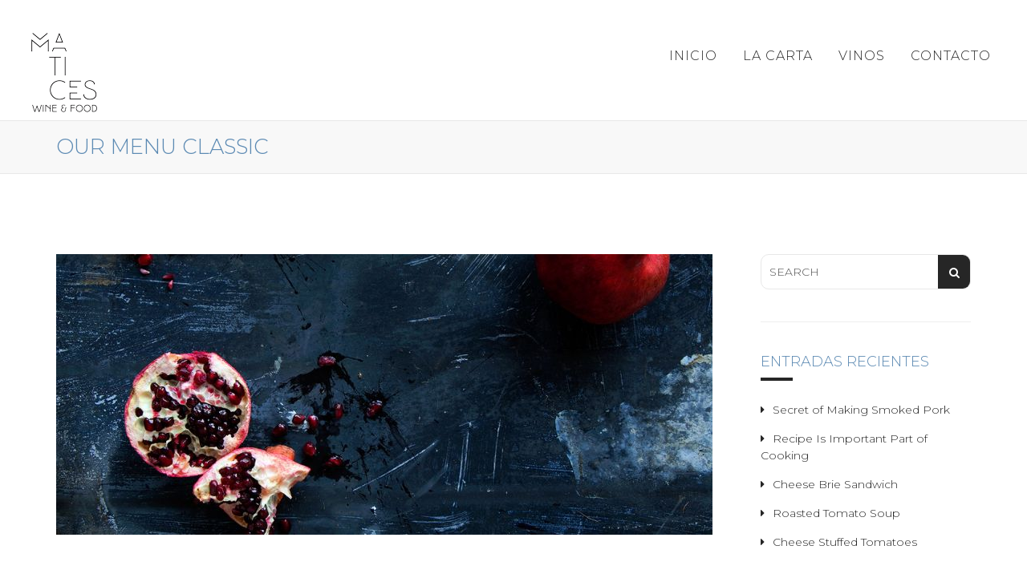

--- FILE ---
content_type: text/html; charset=UTF-8
request_url: https://maticessantander.com/our-menu-classic/
body_size: 14519
content:
<!DOCTYPE html>
<!--[if IE 7]>
<html class="ie ie7" lang="es">
<![endif]-->
<!--[if IE 8]>
<html class="ie ie8" lang="es">
<![endif]-->
<!--[if !(IE 7) & !(IE 8)]><!-->
<html lang="es">
<!--<![endif]-->

<head>
	<meta charset="UTF-8" />
	<meta class="viewport" name="viewport" content="width=device-width, initial-scale=1.0">
	<link rel="profile" href="http://gmpg.org/xfn/11" />
	<link rel="pingback" href="https://maticessantander.com/xmlrpc.php" />
	
	<!-- == Favicons  using action wp_head == -->
	
	<!--[if lt IE 9]>
		<script src="https://maticessantander.com/wp-content/themes/majesty165/js/ie/html5shiv.js"></script>
		<script src="https://maticessantander.com/wp-content/themes/majesty165/js/ie/respond.min.js"></script>
    <![endif]-->
	
	<title>Our Menu Classic &#8211; Restaurante Matices Santander</title>
<meta name='robots' content='max-image-preview:large' />
<link rel='dns-prefetch' href='//fonts.googleapis.com' />
<link rel="alternate" type="application/rss+xml" title="Restaurante Matices Santander &raquo; Feed" href="https://maticessantander.com/feed/" />
<link rel="alternate" type="application/rss+xml" title="Restaurante Matices Santander &raquo; Feed de los comentarios" href="https://maticessantander.com/comments/feed/" />
<link rel="alternate" type="application/rss+xml" title="Restaurante Matices Santander &raquo; Comentario Our Menu Classic del feed" href="https://maticessantander.com/our-menu-classic/feed/" />
<script type="text/javascript">
/* <![CDATA[ */
window._wpemojiSettings = {"baseUrl":"https:\/\/s.w.org\/images\/core\/emoji\/15.0.3\/72x72\/","ext":".png","svgUrl":"https:\/\/s.w.org\/images\/core\/emoji\/15.0.3\/svg\/","svgExt":".svg","source":{"concatemoji":"https:\/\/maticessantander.com\/wp-includes\/js\/wp-emoji-release.min.js?ver=6.6.1"}};
/*! This file is auto-generated */
!function(i,n){var o,s,e;function c(e){try{var t={supportTests:e,timestamp:(new Date).valueOf()};sessionStorage.setItem(o,JSON.stringify(t))}catch(e){}}function p(e,t,n){e.clearRect(0,0,e.canvas.width,e.canvas.height),e.fillText(t,0,0);var t=new Uint32Array(e.getImageData(0,0,e.canvas.width,e.canvas.height).data),r=(e.clearRect(0,0,e.canvas.width,e.canvas.height),e.fillText(n,0,0),new Uint32Array(e.getImageData(0,0,e.canvas.width,e.canvas.height).data));return t.every(function(e,t){return e===r[t]})}function u(e,t,n){switch(t){case"flag":return n(e,"\ud83c\udff3\ufe0f\u200d\u26a7\ufe0f","\ud83c\udff3\ufe0f\u200b\u26a7\ufe0f")?!1:!n(e,"\ud83c\uddfa\ud83c\uddf3","\ud83c\uddfa\u200b\ud83c\uddf3")&&!n(e,"\ud83c\udff4\udb40\udc67\udb40\udc62\udb40\udc65\udb40\udc6e\udb40\udc67\udb40\udc7f","\ud83c\udff4\u200b\udb40\udc67\u200b\udb40\udc62\u200b\udb40\udc65\u200b\udb40\udc6e\u200b\udb40\udc67\u200b\udb40\udc7f");case"emoji":return!n(e,"\ud83d\udc26\u200d\u2b1b","\ud83d\udc26\u200b\u2b1b")}return!1}function f(e,t,n){var r="undefined"!=typeof WorkerGlobalScope&&self instanceof WorkerGlobalScope?new OffscreenCanvas(300,150):i.createElement("canvas"),a=r.getContext("2d",{willReadFrequently:!0}),o=(a.textBaseline="top",a.font="600 32px Arial",{});return e.forEach(function(e){o[e]=t(a,e,n)}),o}function t(e){var t=i.createElement("script");t.src=e,t.defer=!0,i.head.appendChild(t)}"undefined"!=typeof Promise&&(o="wpEmojiSettingsSupports",s=["flag","emoji"],n.supports={everything:!0,everythingExceptFlag:!0},e=new Promise(function(e){i.addEventListener("DOMContentLoaded",e,{once:!0})}),new Promise(function(t){var n=function(){try{var e=JSON.parse(sessionStorage.getItem(o));if("object"==typeof e&&"number"==typeof e.timestamp&&(new Date).valueOf()<e.timestamp+604800&&"object"==typeof e.supportTests)return e.supportTests}catch(e){}return null}();if(!n){if("undefined"!=typeof Worker&&"undefined"!=typeof OffscreenCanvas&&"undefined"!=typeof URL&&URL.createObjectURL&&"undefined"!=typeof Blob)try{var e="postMessage("+f.toString()+"("+[JSON.stringify(s),u.toString(),p.toString()].join(",")+"));",r=new Blob([e],{type:"text/javascript"}),a=new Worker(URL.createObjectURL(r),{name:"wpTestEmojiSupports"});return void(a.onmessage=function(e){c(n=e.data),a.terminate(),t(n)})}catch(e){}c(n=f(s,u,p))}t(n)}).then(function(e){for(var t in e)n.supports[t]=e[t],n.supports.everything=n.supports.everything&&n.supports[t],"flag"!==t&&(n.supports.everythingExceptFlag=n.supports.everythingExceptFlag&&n.supports[t]);n.supports.everythingExceptFlag=n.supports.everythingExceptFlag&&!n.supports.flag,n.DOMReady=!1,n.readyCallback=function(){n.DOMReady=!0}}).then(function(){return e}).then(function(){var e;n.supports.everything||(n.readyCallback(),(e=n.source||{}).concatemoji?t(e.concatemoji):e.wpemoji&&e.twemoji&&(t(e.twemoji),t(e.wpemoji)))}))}((window,document),window._wpemojiSettings);
/* ]]> */
</script>
<style id='wp-emoji-styles-inline-css' type='text/css'>

	img.wp-smiley, img.emoji {
		display: inline !important;
		border: none !important;
		box-shadow: none !important;
		height: 1em !important;
		width: 1em !important;
		margin: 0 0.07em !important;
		vertical-align: -0.1em !important;
		background: none !important;
		padding: 0 !important;
	}
</style>
<link rel='stylesheet' id='wp-block-library-css' href='https://maticessantander.com/wp-includes/css/dist/block-library/style.min.css?ver=6.6.1' type='text/css' media='all' />
<style id='classic-theme-styles-inline-css' type='text/css'>
/*! This file is auto-generated */
.wp-block-button__link{color:#fff;background-color:#32373c;border-radius:9999px;box-shadow:none;text-decoration:none;padding:calc(.667em + 2px) calc(1.333em + 2px);font-size:1.125em}.wp-block-file__button{background:#32373c;color:#fff;text-decoration:none}
</style>
<style id='global-styles-inline-css' type='text/css'>
:root{--wp--preset--aspect-ratio--square: 1;--wp--preset--aspect-ratio--4-3: 4/3;--wp--preset--aspect-ratio--3-4: 3/4;--wp--preset--aspect-ratio--3-2: 3/2;--wp--preset--aspect-ratio--2-3: 2/3;--wp--preset--aspect-ratio--16-9: 16/9;--wp--preset--aspect-ratio--9-16: 9/16;--wp--preset--color--black: #000000;--wp--preset--color--cyan-bluish-gray: #abb8c3;--wp--preset--color--white: #ffffff;--wp--preset--color--pale-pink: #f78da7;--wp--preset--color--vivid-red: #cf2e2e;--wp--preset--color--luminous-vivid-orange: #ff6900;--wp--preset--color--luminous-vivid-amber: #fcb900;--wp--preset--color--light-green-cyan: #7bdcb5;--wp--preset--color--vivid-green-cyan: #00d084;--wp--preset--color--pale-cyan-blue: #8ed1fc;--wp--preset--color--vivid-cyan-blue: #0693e3;--wp--preset--color--vivid-purple: #9b51e0;--wp--preset--gradient--vivid-cyan-blue-to-vivid-purple: linear-gradient(135deg,rgba(6,147,227,1) 0%,rgb(155,81,224) 100%);--wp--preset--gradient--light-green-cyan-to-vivid-green-cyan: linear-gradient(135deg,rgb(122,220,180) 0%,rgb(0,208,130) 100%);--wp--preset--gradient--luminous-vivid-amber-to-luminous-vivid-orange: linear-gradient(135deg,rgba(252,185,0,1) 0%,rgba(255,105,0,1) 100%);--wp--preset--gradient--luminous-vivid-orange-to-vivid-red: linear-gradient(135deg,rgba(255,105,0,1) 0%,rgb(207,46,46) 100%);--wp--preset--gradient--very-light-gray-to-cyan-bluish-gray: linear-gradient(135deg,rgb(238,238,238) 0%,rgb(169,184,195) 100%);--wp--preset--gradient--cool-to-warm-spectrum: linear-gradient(135deg,rgb(74,234,220) 0%,rgb(151,120,209) 20%,rgb(207,42,186) 40%,rgb(238,44,130) 60%,rgb(251,105,98) 80%,rgb(254,248,76) 100%);--wp--preset--gradient--blush-light-purple: linear-gradient(135deg,rgb(255,206,236) 0%,rgb(152,150,240) 100%);--wp--preset--gradient--blush-bordeaux: linear-gradient(135deg,rgb(254,205,165) 0%,rgb(254,45,45) 50%,rgb(107,0,62) 100%);--wp--preset--gradient--luminous-dusk: linear-gradient(135deg,rgb(255,203,112) 0%,rgb(199,81,192) 50%,rgb(65,88,208) 100%);--wp--preset--gradient--pale-ocean: linear-gradient(135deg,rgb(255,245,203) 0%,rgb(182,227,212) 50%,rgb(51,167,181) 100%);--wp--preset--gradient--electric-grass: linear-gradient(135deg,rgb(202,248,128) 0%,rgb(113,206,126) 100%);--wp--preset--gradient--midnight: linear-gradient(135deg,rgb(2,3,129) 0%,rgb(40,116,252) 100%);--wp--preset--font-size--small: 13px;--wp--preset--font-size--medium: 20px;--wp--preset--font-size--large: 36px;--wp--preset--font-size--x-large: 42px;--wp--preset--spacing--20: 0.44rem;--wp--preset--spacing--30: 0.67rem;--wp--preset--spacing--40: 1rem;--wp--preset--spacing--50: 1.5rem;--wp--preset--spacing--60: 2.25rem;--wp--preset--spacing--70: 3.38rem;--wp--preset--spacing--80: 5.06rem;--wp--preset--shadow--natural: 6px 6px 9px rgba(0, 0, 0, 0.2);--wp--preset--shadow--deep: 12px 12px 50px rgba(0, 0, 0, 0.4);--wp--preset--shadow--sharp: 6px 6px 0px rgba(0, 0, 0, 0.2);--wp--preset--shadow--outlined: 6px 6px 0px -3px rgba(255, 255, 255, 1), 6px 6px rgba(0, 0, 0, 1);--wp--preset--shadow--crisp: 6px 6px 0px rgba(0, 0, 0, 1);}:where(.is-layout-flex){gap: 0.5em;}:where(.is-layout-grid){gap: 0.5em;}body .is-layout-flex{display: flex;}.is-layout-flex{flex-wrap: wrap;align-items: center;}.is-layout-flex > :is(*, div){margin: 0;}body .is-layout-grid{display: grid;}.is-layout-grid > :is(*, div){margin: 0;}:where(.wp-block-columns.is-layout-flex){gap: 2em;}:where(.wp-block-columns.is-layout-grid){gap: 2em;}:where(.wp-block-post-template.is-layout-flex){gap: 1.25em;}:where(.wp-block-post-template.is-layout-grid){gap: 1.25em;}.has-black-color{color: var(--wp--preset--color--black) !important;}.has-cyan-bluish-gray-color{color: var(--wp--preset--color--cyan-bluish-gray) !important;}.has-white-color{color: var(--wp--preset--color--white) !important;}.has-pale-pink-color{color: var(--wp--preset--color--pale-pink) !important;}.has-vivid-red-color{color: var(--wp--preset--color--vivid-red) !important;}.has-luminous-vivid-orange-color{color: var(--wp--preset--color--luminous-vivid-orange) !important;}.has-luminous-vivid-amber-color{color: var(--wp--preset--color--luminous-vivid-amber) !important;}.has-light-green-cyan-color{color: var(--wp--preset--color--light-green-cyan) !important;}.has-vivid-green-cyan-color{color: var(--wp--preset--color--vivid-green-cyan) !important;}.has-pale-cyan-blue-color{color: var(--wp--preset--color--pale-cyan-blue) !important;}.has-vivid-cyan-blue-color{color: var(--wp--preset--color--vivid-cyan-blue) !important;}.has-vivid-purple-color{color: var(--wp--preset--color--vivid-purple) !important;}.has-black-background-color{background-color: var(--wp--preset--color--black) !important;}.has-cyan-bluish-gray-background-color{background-color: var(--wp--preset--color--cyan-bluish-gray) !important;}.has-white-background-color{background-color: var(--wp--preset--color--white) !important;}.has-pale-pink-background-color{background-color: var(--wp--preset--color--pale-pink) !important;}.has-vivid-red-background-color{background-color: var(--wp--preset--color--vivid-red) !important;}.has-luminous-vivid-orange-background-color{background-color: var(--wp--preset--color--luminous-vivid-orange) !important;}.has-luminous-vivid-amber-background-color{background-color: var(--wp--preset--color--luminous-vivid-amber) !important;}.has-light-green-cyan-background-color{background-color: var(--wp--preset--color--light-green-cyan) !important;}.has-vivid-green-cyan-background-color{background-color: var(--wp--preset--color--vivid-green-cyan) !important;}.has-pale-cyan-blue-background-color{background-color: var(--wp--preset--color--pale-cyan-blue) !important;}.has-vivid-cyan-blue-background-color{background-color: var(--wp--preset--color--vivid-cyan-blue) !important;}.has-vivid-purple-background-color{background-color: var(--wp--preset--color--vivid-purple) !important;}.has-black-border-color{border-color: var(--wp--preset--color--black) !important;}.has-cyan-bluish-gray-border-color{border-color: var(--wp--preset--color--cyan-bluish-gray) !important;}.has-white-border-color{border-color: var(--wp--preset--color--white) !important;}.has-pale-pink-border-color{border-color: var(--wp--preset--color--pale-pink) !important;}.has-vivid-red-border-color{border-color: var(--wp--preset--color--vivid-red) !important;}.has-luminous-vivid-orange-border-color{border-color: var(--wp--preset--color--luminous-vivid-orange) !important;}.has-luminous-vivid-amber-border-color{border-color: var(--wp--preset--color--luminous-vivid-amber) !important;}.has-light-green-cyan-border-color{border-color: var(--wp--preset--color--light-green-cyan) !important;}.has-vivid-green-cyan-border-color{border-color: var(--wp--preset--color--vivid-green-cyan) !important;}.has-pale-cyan-blue-border-color{border-color: var(--wp--preset--color--pale-cyan-blue) !important;}.has-vivid-cyan-blue-border-color{border-color: var(--wp--preset--color--vivid-cyan-blue) !important;}.has-vivid-purple-border-color{border-color: var(--wp--preset--color--vivid-purple) !important;}.has-vivid-cyan-blue-to-vivid-purple-gradient-background{background: var(--wp--preset--gradient--vivid-cyan-blue-to-vivid-purple) !important;}.has-light-green-cyan-to-vivid-green-cyan-gradient-background{background: var(--wp--preset--gradient--light-green-cyan-to-vivid-green-cyan) !important;}.has-luminous-vivid-amber-to-luminous-vivid-orange-gradient-background{background: var(--wp--preset--gradient--luminous-vivid-amber-to-luminous-vivid-orange) !important;}.has-luminous-vivid-orange-to-vivid-red-gradient-background{background: var(--wp--preset--gradient--luminous-vivid-orange-to-vivid-red) !important;}.has-very-light-gray-to-cyan-bluish-gray-gradient-background{background: var(--wp--preset--gradient--very-light-gray-to-cyan-bluish-gray) !important;}.has-cool-to-warm-spectrum-gradient-background{background: var(--wp--preset--gradient--cool-to-warm-spectrum) !important;}.has-blush-light-purple-gradient-background{background: var(--wp--preset--gradient--blush-light-purple) !important;}.has-blush-bordeaux-gradient-background{background: var(--wp--preset--gradient--blush-bordeaux) !important;}.has-luminous-dusk-gradient-background{background: var(--wp--preset--gradient--luminous-dusk) !important;}.has-pale-ocean-gradient-background{background: var(--wp--preset--gradient--pale-ocean) !important;}.has-electric-grass-gradient-background{background: var(--wp--preset--gradient--electric-grass) !important;}.has-midnight-gradient-background{background: var(--wp--preset--gradient--midnight) !important;}.has-small-font-size{font-size: var(--wp--preset--font-size--small) !important;}.has-medium-font-size{font-size: var(--wp--preset--font-size--medium) !important;}.has-large-font-size{font-size: var(--wp--preset--font-size--large) !important;}.has-x-large-font-size{font-size: var(--wp--preset--font-size--x-large) !important;}
:where(.wp-block-post-template.is-layout-flex){gap: 1.25em;}:where(.wp-block-post-template.is-layout-grid){gap: 1.25em;}
:where(.wp-block-columns.is-layout-flex){gap: 2em;}:where(.wp-block-columns.is-layout-grid){gap: 2em;}
:root :where(.wp-block-pullquote){font-size: 1.5em;line-height: 1.6;}
</style>
<link rel='stylesheet' id='mp-restaurant-menu-font-css' href='https://maticessantander.com/wp-content/plugins/mp-restaurant-menu/media/css/lib/mp-restaurant-menu-font.min.css?ver=2.4.4' type='text/css' media='all' />
<link rel='stylesheet' id='mprm-style-css' href='https://maticessantander.com/wp-content/plugins/mp-restaurant-menu/media/css/style.min.css?ver=2.4.4' type='text/css' media='all' />
<link rel='stylesheet' id='dashicons-css' href='https://maticessantander.com/wp-includes/css/dashicons.min.css?ver=6.6.1' type='text/css' media='all' />
<link rel='stylesheet' id='majesty-theme-fonts-css' href='//fonts.googleapis.com/css?family=Montserrat%3A300%7CMontserrat%3A200%7CLato100%7CHerr+Von+Muellerhoff&#038;subset=latin&#038;ver=1.0.0' type='text/css' media='all' />
<link rel='stylesheet' id='contact-form-7-css' href='https://maticessantander.com/wp-content/plugins/contact-form-7/includes/css/styles.css?ver=5.9.8' type='text/css' media='all' />
<!--[if lt IE 9]>
<link rel='stylesheet' id='vc_lte_ie9-css' href='https://maticessantander.com/wp-content/plugins/js_composer605/assets/css/vc_lte_ie9.min.css?ver=6.0.5' type='text/css' media='screen' />
<![endif]-->
<link rel='stylesheet' id='jquery-ui-smoothness-css' href='https://maticessantander.com/wp-content/plugins/contact-form-7/includes/js/jquery-ui/themes/smoothness/jquery-ui.min.css?ver=1.12.1' type='text/css' media='screen' />
<link rel='stylesheet' id='bootstrap-min-css' href='https://maticessantander.com/wp-content/themes/majesty165/css/bootstrap/css/bootstrap.min.css?ver=3.3.4' type='text/css' media='all' />
<link rel='stylesheet' id='font-awesome-css' href='https://maticessantander.com/wp-content/themes/majesty165/css/font-awesome.min.css?ver=4.3.0' type='text/css' media='all' />
<link rel='stylesheet' id='animate-css' href='https://maticessantander.com/wp-content/themes/majesty165/css/animate.min.css?ver=1.6.5' type='text/css' media='all' />
<link rel='stylesheet' id='style-css' href='https://maticessantander.com/wp-content/themes/majesty165/style.css?ver=1.6.5' type='text/css' media='all' />
<link rel='stylesheet' id='themegrid-css' href='https://maticessantander.com/wp-content/themes/majesty165/css/theme-grid.min.css?ver=1.6.5' type='text/css' media='all' />
<link rel='stylesheet' id='responsive-css' href='https://maticessantander.com/wp-content/themes/majesty165/css/main-responsive.min.css?ver=1.6.5' type='text/css' media='all' />
<link rel='stylesheet' id='prettyphoto-css' href='https://maticessantander.com/wp-content/themes/majesty165/css/prettyPhoto.min.css?ver=1.6.5' type='text/css' media='all' />
<script type="text/javascript" src="https://maticessantander.com/wp-includes/js/jquery/jquery.min.js?ver=3.7.1" id="jquery-core-js"></script>
<script type="text/javascript" src="https://maticessantander.com/wp-includes/js/jquery/jquery-migrate.min.js?ver=3.4.1" id="jquery-migrate-js"></script>
<link rel="https://api.w.org/" href="https://maticessantander.com/wp-json/" /><link rel="alternate" title="JSON" type="application/json" href="https://maticessantander.com/wp-json/wp/v2/pages/3244" /><link rel="EditURI" type="application/rsd+xml" title="RSD" href="https://maticessantander.com/xmlrpc.php?rsd" />
<meta name="generator" content="WordPress 6.6.1" />
<link rel="canonical" href="https://maticessantander.com/our-menu-classic/" />
<link rel='shortlink' href='https://maticessantander.com/?p=3244' />
<link rel="alternate" title="oEmbed (JSON)" type="application/json+oembed" href="https://maticessantander.com/wp-json/oembed/1.0/embed?url=https%3A%2F%2Fmaticessantander.com%2Four-menu-classic%2F" />
<link rel="alternate" title="oEmbed (XML)" type="text/xml+oembed" href="https://maticessantander.com/wp-json/oembed/1.0/embed?url=https%3A%2F%2Fmaticessantander.com%2Four-menu-classic%2F&#038;format=xml" />
<meta name="generator" content="Redux 4.4.18" /><style  type="text/css">
.font3,body p,body,.btn-gold,.btn-white,.btn-black,.post-password-form input[type="submit"],.woocommerce input[type="submit"],.woocommerce button,.woocommerce .button,.btn.btn-black,#main-menu ul ul a,.slider-content p,.video-content p,.welcome-block p,.post-top-blockquote blockquote small,.blockquote small,.blockquote.blockquote-default p,.slider-parallax .slider-content p,#footer .widget_recent_comments_with_avatar a span,.skipper-slider .slider-content p{font-family:Montserrat}
.font1,h1,h2,h3,h4,h5,h6,#logo,.menu_carousel .item h3,#main-menu ul li a,.slider-content h1,.video-content h1,.menu-fillter a,#menu-scroll li,.vertical-menu ul a,.shop_table tr th,.countdown-section,.fc th,.price_head,.accordion_majesty .panel-default a.panel-link,.majesty_tab .nav-tabs > li > a,.price_head,.accordion_majesty .panel-default a.panel-link,.majesty_tab .nav-tabs > li > a,.page-numbers > li > a,.page-numbers-gold > li > a,.page-numbers > li > span,.page-numbers-gold > li > span,.menu_tabs div.tab-menu div.list-group > a,.latest_news figure p.post-cats,.masonary_blog figure p.post-cats,.blog-grid figure p.post-cats,.comment-body .fn,.widget_shopping_cart .total .amount,.em-calendar-wrapper table.fullcalendar thead td.month_name,.em-calendar-wrapper table.fullcalendar tbody tr.days-names td,.woocommerce .price,.woocommerce-tabs .commentlist .meta strong,#footer .widget_recent_comments_with_avatar a,#footer .widget_recently_viewed_products a,#footer .widget_top_rated_products a,#footer .widget_products a,#footer .widget_recent_reviews a,#footer .widget-recent-posts a,.sidebar .widget .amount,#footer .widget .amount,a.comment-reply-login{font-family:Montserrat}
.font2,.video-content p.font2,.yt-bg-player .slider-content p,.slider-content p.font2,.interactive-bg .wrapper-bg p,.swiper-wrapper .slider-content h4,.swiper-wrapper .slider-content p,.menu_today figure p,.masonary_blog figure p.post-cats,.blog-grid figure p.post-cats,.latest_news figure p.post-cats,.video b,span.welcome,.blog_single .blockquote p,.banner .banner-content p,.blockquote p,.post-top-blockquote blockquote p{font-family:Lato}
</style>
<style type="text/css">
body{font-size: 14px;line-height: 1.5;}
body p{font-size: 15px;line-height: 2;}
.entery-content,.entery-content p{font-size: 14px;line-height: 1.8;}
.member-content .entery-content p{font-size: 15px;line-height: 2;}
.single-menu.desc-content p{font-size: 14px;line-height: 1.8;}
h2.heading,.head_title h2{font-size: 48px;line-height: 1.1;}
.entery-header h1,h1.entry-title,.blog_single .entery-header h1{font-size: 30px;line-height: 1.1;}
h1{font-size: 48px;line-height: 1.1;}
h2{font-size: 30px;line-height: 1.1;}
h3{font-size: 18px;line-height: 1.1;}
h4{font-size: 18px;line-height: 1.1;}
h5{font-size: 14px;line-height: 1.1;}
h6{font-size: 12px;line-height: 1.1;}
</style>
			<link rel="shortcut icon" href="https://maticessantander.com/wp-content/uploads/2015/09/favicon.ico">
				<link rel="apple-touch-icon" href="https://maticessantander.com/wp-content/uploads/2015/09/apple-touch-icon-57x57.png">
				<link rel="apple-touch-icon" sizes="72x72" href="https://maticessantander.com/wp-content/uploads/2015/09/apple-touch-icon-72x72.png">
				<link rel="apple-touch-icon" sizes="114x114" href="https://maticessantander.com/wp-content/uploads/2015/09/apple-touch-icon-144x144.png">
	<style type="text/css">.recentcomments a{display:inline !important;padding:0 !important;margin:0 !important;}</style><meta name="generator" content="Powered by WPBakery Page Builder - drag and drop page builder for WordPress."/>
<style type="text/css">
::-webkit-input-placeholder{color:#515151}:-moz-placeholder{color:#515151}::-moz-placeholder{color:#515151}:-ms-input-placeholder{color:#515151}
::-moz-selection{background:#898989}::selection{background:#898989}::-moz-selection{background:#898989}::-webkit-selection{background:#898989}
body,.input-group-addon,div.css-search input.em-date-start,div.css-search input.em-date-end,.post-password-form input[type="submit"],.post-password-form input[type="password"],.woocommerce input[type="tel"],.woocommerce input[type="password"],.woocommerce input[type="email"],.woocommerce input[type="text"],.rtb-booking-form input[type="tel"],.rtb-booking-form input[type="text"],.rtb-booking-form input[type="email"],.form-control,textarea,.blog_list .blog-content a,.blog_list_2 .blog-content a,.comment-form input,.comment-form textarea,.comment-form select,div.css-search select,select.em-ticket-select,.sidebar select,.woocommerce textarea,.select2-container .select2-choice,.rtb-booking-form select,.woocommerce select,.woocommerce .commentlist .star-rating:before,.woocommerce-product-rating .star-rating::before,form.cart .label,.plus-minus input,blockquote footer,.widget.woocommerce .star-rating:before,.em-booking-form-details textarea,.rtb-booking-form input:not([type="submit"]),.contact-form input:not(.wpcf7-submit),.rtb-booking-form textarea,.contact-form textarea,.contact-form select, .sidebar .widget_shopping_cart span.amount, .sidebar .widget_shopping_cart span.quantity,.welcome-block p {color:#515151}
h1,h2,h3,h4,h5,h6,.label-tagged,.post-tags-social .social-share i,.social-counter li i,.em-booking-form-details .select_wrap:after,.sidebar .select_wrap:after,.woocommerce .select_wrap:after,.select2-container .select2-choice:after,.em-search-field .select_wrap:after,.rtb-booking-form .select_wrap:after,.woocommerce-ordering:after,.single-product .entry-summary .price,.single-menu .menu-desc span.pull-right,.single-menu .product_meta .tagged_as,.single-menu .product_meta .posted_in,.single-menu .product_meta .sku_wrapper,.upsells-products h2,.related-products h2,.team-single h3,.team-single h4,.team-single h5,.team-single h6,.dark.our_team p,.dark .our_team .overlay_content .desc h2,.dark .our_team .overlay_content .desc p,.price_head,.jumbotron .h1,.jumbotron h1,.sidebar .sidebar_divider,.menu_tabs .item_desc,.woocommerce.menu_tabs .star-rating:before,.menu_list h3 span,.single-menu-item.menu-item-list h3 span.price.dark .signature,.welcome-block h2,.welcome-block h1,span.welcome,.art-3 .icon-intro,.breadcumbs .head_breadcumb,.em-calendar-wrapper table.fullcalendar thead td.month_name,.em-calendar-wrapper table.fullcalendar tbody tr.days-names td,.fc th,.entery-header h1,h1.entry-title,.blog_single .entery-header h1,#wpfc-calendar-wrapper .fc-header-title h2,.ui-widget .fc-popover .fc-header .fc-close,.fc-grid .fc-day-number,.single-menu-item span.menu-title,.widget-twitter-feed i{color:#5c8ab3}
i.icon-large,.head_title.icon-large i,.icon-large > i,.head_title i,.latest_news i,.masonary_blog i,.blog-grid i{color:#8c8c8c}
a:hover,a:focus,.page-numbers-gold > li > a,.page-numbers-gold > li > span,.page-numbers-gold li i,.page-links a,.list-group-item.active > .badge,.nav-pills > .active > a > .badge,.btn-black .badge,.btn-link,.white-header #shop_cart a.cart-contents i,.white-header #main-menu ul li a,.shop_table tr td a:hover,.single-menu .shop-social-share .social a,.woocommerce-tabs ul.tabs > li > a,.woocommerce p.stars a,.team-single .social li span,.team-single .social li a,.dark.our_team a,.dark .our_team .overlay_content .desc a,.majesty_tab .nav .open > a,.sidebar .custom-search-form .input-group-btn,#footer .widget.woocommerce.widget_product_tag_cloud a:hover,#footer .tagcloud a:hover,.menu_tabs div.tab-menu div.list-group > a,.breadcumbs .banner-breadcumb ol a:hover,.product_meta a:hover,.woocommerce button.single_add_to_cart_button,.woocommerce .menu-item-list2 .button,.woocommerce a.single_add_to_cart_button,table.em-calendar td.eventful a:hover,table.em-calendar td.eventful-today a,table.em-calendar td.eventful-today ul li a,table.em-calendar td.eventful ul li a:hover,.fc-button,.sidebar a,.widget a,.tagcloud a,.tagcloud a:focus,.sidebar .widget_shopping_cart a,.widget_calendar table a:hover,.sidebar .widget_shopping_cart a.remove:hover,.menu-item-list.single-menu-item h3 a,a.dark,.post-meta a,.post-tags-social a,.entry-footer a:hover,.comment-body .fn a,.pingback .edit-link a,.comment-metadata a.comment-edit-link,.comment-metadata a,.em-pagination a:hover,.em-pagination a:focus,.page-numbers > li > a:hover,.page-numbers-gold > li > a:hover,.page-numbers > li > span:hover,.page-numbers-gold > li > span:hover,.page-numbers > li > a:focus,.page-numbers-gold > li > a:focus,.page-numbers > li > span:focus,.page-numbers-gold > li > span:focus,.page-numbers span.current,.page-numbers-gold span.current,.page-numbers span.current,.page-numbers-gold span.current,.page-numbers span.current:hover,.page-numbers-gold span.current:hover,.art-3 a.btn,#footer .custom-search-form .input-group-btn button:hover,.menu-bar.light .menu-fillter a,.widget-twitter-feed a:hover{color:#262626}
.btn-white,.select_wrap select option,#footer select option,.sidebar select option,.woocommerce select option{color:#262626 !important}.select_wrap:after{color:#262626}
a,.dark h1 span,.dark h2 span,.dark h3 span,h1 span,h2 span,h3 span,h4 span,h5 span,h6 span,.dark a:hover,.dark button:hover,.navbar-default .navbar-link:hover,.navbar-default .btn-link:hover,.navbar-default .btn-link:focus,.rating span.active i,.rating i:hover,.btn-dark .badge,.btn-link:hover,.btn-link:focus,#header-sticky-wrapper.white-header #header #main-menu > ul > li > a:hover,#header-sticky-wrapper.is-sticky #header #mega-menu-wrap-top-menu #mega-menu-top-menu > li.mega-menu-item > a:hover,#header-sticky-wrapper.white-header #header #main-menu > ul > li.current > a,#header-sticky-wrapper.is-sticky #header #main-menu > ul > li > a:hover,#header-sticky-wrapper.is-sticky #header #main-menu > ul > li.current > a,#header-sticky-wrapper.is-sticky #header #shop_cart a.cart-contents:hover i,#header-sticky-wrapper.is-sticky #header #shop_cart a.cart-contents i:hover,#header-sticky-wrapper.is-sticky #header.dark-header #mega-menu-wrap-top-menu #mega-menu-top-menu > li.mega-menu-item > a:hover,#header-sticky-wrapper.is-sticky #header.dark-header #main-menu ul li > a:hover,#header-sticky-wrapper.is-sticky #header.dark-header #shop_cart a.cart-contents:hover i,#main-menu ul li a:hover,#main-menu > ul > li:hover a,#main-menu > ul > li.current a,#main-menu > ul > li a.current,#mega-menu-wrap-top-menu #mega-menu-top-menu > li.mega-menu-flyout ul.mega-sub-menu li.mega-menu-item:hover a,#main-menu ul ul li:hover > a,#header-sticky-wrapper.white-header #header #main-menu > ul > li:hover a,#header-sticky-wrapper.white-header #header #main-menu > ul > li.current a,#header-sticky-wrapper.white-header #header #main-menu > ul > li a.current,#header-sticky-wrapper.is-sticky #header #main-menu > ul > li:hover a,#header-sticky-wrapper.is-sticky #header #main-menu > ul > li.current a,#header-sticky-wrapper.is-sticky #header #main-menu > ul > li a.current,.vertical-menu ul a:hover,.vertical-menu ul a.current,.product .overlay_content i,.blog_list .blog-content a:hover,.blog_list_2 .blog-content a:hover,.excerpt-content .readmore a i,.post-tags-social span a:hover,a.comment-reply-link:hover i,.overlay_content .overlay .icons a:hover h2,.woocommerce .star-rating span:before,.shop_table tr td a,a.shipping-calculator-button:focus,.widget_shopping_cart p.total .amount,#shop_cart a.cart-contents i:hover,#shop_cart a.cart-contents:hover i,#shop_cart a.cart-contents:hover,#shop_cart .cart_items a:hover,.single-menu .rating .active i:hover,.woocommerce p.stars a.active,.woocommerce p.stars a:hover,.inner-team .item a:hover,.our_team .item .overlay_content .icons a:hover i,.our_team a:hover,.dark .our_team .overlay_content .desc a:hover,.widget_layered_nav_filters li a:before,#footer .widget_recently_viewed_products a:hover span,#footer .widget_top_rated_products a:hover span,#footer .widget_products a:hover span,#footer a:focus,.footer_logo a,.menu_tabs .our-menu-slider .btn-gold i,.menu_tabs .our-menu-slider .add_to_cart_button i,.menu_list .shop i,.woocommerce .menu-item-list .price,.testimonials.text-right blockquote:before,.testimonials blockquote:before,#menu-scroll li a:after,#menu-scroll li a:focus,.menu-fillter a:focus,.menu-fillter a:after,.wishlist .social-share a:hover,.error-404 h1,.breadcumbs .banner-breadcumb ol a,.woocommerce button.single_add_to_cart_button:before,.woocommerce a.single_add_to_cart_button:before,table.em-calendar td.eventful-post a:hover,table.em-calendar td.eventful a,table.em-calendar td.eventful-today a:hover,table.em-calendar td.eventful-today ul li a:hover,.fc-button:hover,.fc-button .ui-icon:hover,.em-calendar-wrapper table.fullcalendar a.em-calnav-next:hover,.em-calendar-wrapper table.fullcalendar a.em-calnav-prev:hover,.widget_calendar table a,.sidebar a:hover,.widget a:hover,.sidebar .widget_shopping_cart a.remove,.menu-item-list a,.menu-item-list.single-menu-item h3 a:hover,.menu-item-list a:hover h3, .menu-item-list a:hover h2,.post-meta a:hover,.entry-footer a,.post-tags-social a:hover,a.comment-reply-login,.pingback .edit-link a:hover,.comment-metadata a:hover,.comment-body .fn a:hover,#reply-title a:hover,.fc-state-hover,.fc-state-down,.fc-state-active,.fc-state-disabled .fc-state-hover,.fc-grid .fc-day-number,a.action_button:hover,.overlay_content .icons a.added_to_cart,#footer .footer_logo a,#footer .custom-search-form .input-group-btn button,.post-top-blockquote blockquote:before,#footer .widget_calendar table a,.small-menu-icon i,.woocommerce .menu-item-list2 .button i,.menu-bar.light .menu-fillter li.activeFilter a,.menu-bar.light .menu-fillter a:hover,#footer .widget-twitter-feed i,#footer .widget-twitter-feed a:hover,.widget-twitter-feed a,.woocommerce-columns a:hover,.woocommerce-columns li a:hover h2{color:#898989}
.page-numbers-gold > li > a,.page-numbers-gold > li > span,.page-numbers-gold li i,.page-numbers-gold > li > a:hover,.page-numbers-gold > li > span:hover,.page-numbers-gold > li > a:focus,.page-numbers-gold > li > span:focus,.dark .rtb-booking-form button,.post-password-form input[type="submit"],.btn-gold,.btn-white,.btn-black,.btn-gold:hover,.btn-white:hover,.btn-white:active,.btn-white:focus,.dark .open-table-widget input[type="submit"]:hover,.dark .open-table-widget input[type="submit"]:focus,.dark .rtb-booking-form button:hover,.dark .rtb-booking-form button:focus,.sidebar .widget_shopping_cart p.buttons a:hover,.post-password-form input[type="submit"]:active,.post-password-form input[type="submit"]:focus,.woocommerce input[type="submit"]:active,.woocommerce input[type="submit"]:focus,.btn.btn-black:active,.btn.btn-black:focus,.em-booking-submit:hover,.rtb-booking-form button:hover,.dark .rtb-booking-form button,.open-table-widget input[type="submit"]:hover,.dark .open-table-widget input[type="submit"],.menu_tabs .our-menu-slider a.wc-forward:hover,.menu_tabs .our-menu-slider .add_to_cart_button:hover,.woocommerce .menu-item-list2 a.wc-forward,.woocommerce .menu-item-list2 a.wc-forward:hover,.woocommerce.menu_tabs .button:hover,.woocommerce .button:hover,.woocommerce button:not(.btn-number):hover,.post-password-form input[type="submit"]:hover,.woocommerce input[type="submit"]:hover,.btn.btn-black:hover,.btn-gold:hover,.btn-gold:focus,.btn-gold.focus,.btn-gold:active,.btn-gold.active,.contact-form input[type="submit"]:focus,.open > .dropdown-toggle.btn-gold,.btn-gold.disabled,.btn-gold.disabled.active,.btn-gold.disabled.focus,.btn-gold.disabled:active,.btn-gold.disabled:focus,.btn-gold.disabled:hover,.btn-gold[disabled],.btn-gold[disabled].active,.btn-gold[disabled].focus,.btn-gold[disabled]:active,.btn-gold[disabled]:focus,.btn-gold[disabled]:hover,fieldset[disabled] .btn-gold,fieldset[disabled] .btn-gold.active,fieldset[disabled] .btn-gold.focus,fieldset[disabled] .btn-gold:active,fieldset[disabled] .btn-gold:focus,fieldset[disabled] .btn-gold:hover,.btn-dark,.btn-dark:hover,.btn-dark:focus,.btn-dark.focus,.btn-dark:active,.btn-dark.active,.open > .dropdown-toggle.btn-dark,.btn-dark.disabled,.btn-dark[disabled],fieldset[disabled] .btn-dark,.btn-dark.disabled:hover,.btn-dark[disabled]:hover,fieldset[disabled] .btn-dark:hover,.btn-dark.disabled:focus,.btn-dark[disabled]:focus,fieldset[disabled] .btn-dark:focus,.btn-dark.disabled.focus,.btn-dark[disabled].focus,fieldset[disabled] .btn-dark.focus,.btn-dark.disabled:active,.btn-dark[disabled]:active,fieldset[disabled] .btn-dark:active,.btn-dark.disabled.active,.btn-dark[disabled].active,fieldset[disabled] .btn-dark.active,.primary-bg:hover,.menu_tabs .our-menu-slider .wc-forward,.menu_tabs .our-menu-slider .add_to_cart_button,.woocommerce.menu_tabs .button,.overlay_content a.button,.form-submit #submit:hover,.color-divider,#footer .widget.woocommerce.widget_product_tag_cloud a,#footer .tagcloud a,.wpcf7 input[type="submit"]:focus,.address-content .icon i,.date-blocks .block-item,.countdown-section,.woocommerce button.single_add_to_cart_button,.woocommerce .menu-item-list2 .button,.woocommerce a.single_add_to_cart_button,.tagcloud a:hover,.sidebar .widget.woocommerce.widget_product_tag_cloud a:hover,a.dark:hover,.widget_shopping_cart p.buttons a,.menu_tabs a.view_all:hover,.woocommerce-columns ul.products li .button,.woocommerce .woocommerce-columns a.wc-forward:hover{border-color:#898989}
.woocommerce .menu-item-list2 .button:hover,.page-numbers-gold > li > a:hover,.page-numbers-gold > li > span:hover,.page-numbers-gold > li > a:focus,.page-numbers-gold > li > span:focus,.gold-blockquote,.label-default,.label-tagged:hover,.btn-gold:hover,.btn-gold:active,.btn-gold:focus,.btn-white:hover,.btn-white:active,.btn-white:focus,.dark .open-table-widget input[type="submit"]:hover,.dark .open-table-widget input[type="submit"]:focus,.dark .rtb-booking-form button:hover,.dark .rtb-booking-form button:focus,.sidebar .widget_shopping_cart p.buttons a:hover,.post-password-form input[type="submit"]:active,.post-password-form input[type="submit"]:focus,.woocommerce input[type="submit"]:active,.woocommerce input[type="submit"]:focus,.btn.btn-black:active,.btn.btn-black:focus,.em-booking-submit:hover,.rtb-booking-form button:hover,.open-table-widget input[type="submit"]:hover,.menu_tabs .our-menu-slider a.wc-forward:hover,.menu_tabs .our-menu-slider .add_to_cart_button:hover,.woocommerce .menu-item-list2 a.wc-forward,.woocommerce .menu-item-list2 a.wc-forward:hover,.woocommerce.menu_tabs .button:hover,.woocommerce .button:hover,.woocommerce button:not(.btn-number):hover,.post-password-form input[type="submit"]:hover,.woocommerce input[type="submit"]:hover,.btn.btn-black:hover,.btn-gold:hover,.btn-gold:focus,.btn-gold.focus,.btn-gold:active,.btn-gold.active,.contact-form input[type="submit"]:focus,.open > .dropdown-toggle.btn-gold,.btn-dark,.btn-dark:hover,.btn-dark:focus,.btn-dark.focus,.btn-dark:active,.btn-dark.active,.open > .dropdown-toggle.btn-dark,.btn-dark.disabled,.btn-dark[disabled],fieldset[disabled] .btn-dark,.btn-dark.disabled:hover,.btn-dark[disabled]:hover,fieldset[disabled] .btn-dark:hover,.btn-dark.disabled:focus,.btn-dark[disabled]:focus,fieldset[disabled] .btn-dark:focus,.btn-dark.disabled.focus,.btn-dark[disabled].focus,fieldset[disabled] .btn-dark.focus,.btn-dark.disabled:active,.btn-dark[disabled]:active,fieldset[disabled] .btn-dark:active,.btn-dark.disabled.active,.btn-dark[disabled].active,fieldset[disabled] .btn-dark.active,.primary-bg,.primary-bg:hover,.theme-color,#loader .spinner > div,#loader2 .spinner > div,#loader3 .spinner > div,#loader3,#loader2 .sk-spinner-wave div,#scroll_up:hover,.onsale,.featured-product,.our-menu .overlay_content .label,.interest-in .overlay_content .label,.menu_grid .overlay_content .label,.menu_list .overlay_content .label,.entery-content .page-links a:hover,.form-submit #submit:hover,.single-menu .product_meta .tagged_as,.woocommerce-tabs ul.tabs > li.active > a,.swiper-pagination-bullet-active,.skippr-nav-container .skippr-nav-element:hover,.skippr-nav-container .skippr-nav-element-active,.dark .owl-theme .owl-controls .owl-page.active span,.dark .our_team .owl-controls .owl-page.active span,.pricing_table .theme-color h3,.mark,mark,.dropcap,.jumbotron,.accordion_majesty a:hover.panel-link,.majesty_tab .nav-tabs > li > a:hover,.sidebar .custom-search-form .input-group-btn:hover,.widget_price_filter .ui-widget-header,.widget_price_filter .ui-state-default,.widget_price_filter .ui-widget-content .ui-state-default,.widget_price_filter .ui-widget-header .ui-state-default,#footer .widget.woocommerce.widget_product_tag_cloud a,#footer .tagcloud a,.menu_tabs div.tab-menu div.list-group > a.active,.menu_list .label,.menu-item-list .label,.panel-gold > .panel-heading,.panel-gold .panel-footer,table.em-calendar td.eventful ul,.tagcloud a:hover,.sidebar .widget.woocommerce.widget_product_tag_cloud a:hover,a.dark:hover,.widget_shopping_cart p.buttons a,#shop_cart a.cart-contents span,.majesty_tab .nav-tabs > li.active > a,.majesty_tab .nav-tabs > li.active > a:focus,.menu_tabs a.view_all:hover,.woocommerce .menu-item-list2 a.wc-forward:hover,.woocommerce-columns ul.products li .button:hover,.woocommerce .woocommerce-columns a.wc-forward:hover{background:#898989;background-color:#898989}
.color-progress{background-color: #898989;}.blockquote-reverse,blockquote.pull-right{border-right-color: #898989;}
#mega-menu-wrap-top-menu #mega-menu-top-menu > li.mega-menu-flyout ul.mega-sub-menu,#main-menu ul ul,#mega-menu-wrap-top-menu #mega-menu-top-menu > li.mega-menu-flyout ul.mega-sub-menu,#main-menu.dark ul ul,#mega-menu-wrap-top-menu #mega-menu-top-menu > li.mega-menu-megamenu > ul.mega-sub-menu,#shop_cart .shop_cart_content{border-top-color:#898989}
.fc-event,.picker--focused .picker__list-item--highlighted,.picker__list-item--highlighted:hover,.picker__list-item:hover,.picker__nav--next:hover,.picker__nav--prev:hover,.picker__button--clear:hover,.picker__button--close:hover,.picker__button--today:hover,.picker--focused .picker__day--highlighted,.picker__day--highlighted:hover,.picker__day--infocus:hover,.picker__day--outfocus:hover{background:#898989 !important}.picker__button--clear:hover,.picker__button--close:hover,.picker__button--today:hover,.picker__list-item--highlighted{border-color:#898989 !important}.picker__list-item:hover{border-color:#f1f1f1 !important}
table.em-calendar td.eventless-today,table.em-calendar td.eventful-today{background-color:#898989}
.woocommerce-columns ul.products li .button:hover,.woocommerce .menu-item-list2 .button:hover i,.woocommerce .menu-item-list2 .button:hover,.overlay_content .icons a.added_to_cart:hover,.woocommerce input[type="submit"],.excerpt-content .readmore a:hover,#footer .footer_logo a:hover,.art-3 a.btn:hover,.tagcloud a:hover{color:#FFF}
@media only screen and (max-width: 991px){#mega-menu-wrap-top-menu #mega-menu-top-menu > li.mega-menu-flyout ul.mega-sub-menu li.mega-menu-item a:hover,#mega-menu-wrap-top-menu #mega-menu-top-menu > li.mega-menu-flyout ul.mega-sub-menu li.mega-menu-item a:focus,#mega-menu-wrap-top-menu #mega-menu-top-menu > li.mega-menu-megamenu > ul.mega-sub-menu > li.mega-menu-item > a:hover,#mega-menu-wrap-top-menu #mega-menu-top-menu > li.mega-menu-megamenu > ul.mega-sub-menu > li.mega-menu-item > a:focus,#mega-menu-wrap-top-menu #mega-menu-top-menu > li.mega-menu-megamenu > ul.mega-sub-menu > li.mega-menu-item li.mega-menu-item > a:hover,#mega-menu-wrap-top-menu #mega-menu-top-menu > li.mega-menu-megamenu > ul.mega-sub-menu > li.mega-menu-item li.mega-menu-item > a:focus,#main-menu.dark ul ul li:hover > a,#main-menu ul ul li:hover > a{color:#898989 !important}#main-menu ul li a:hover,#main-menu.style-white > ul > li > a:hover{color:#898989}#header.dark-header #main-menu ul li a:hover{color:#898989}#mega-menu-wrap-top-menu #mega-menu-top-menu > li.mega-menu-flyout ul.mega-sub-menu,#mega-menu-wrap-top-menu #mega-menu-top-menu > li.mega-menu-megamenu > ul.mega-sub-menu,#mega-menu-wrap-top-menu #mega-menu-top-menu > li.mega-menu-megamenu > ul.mega-sub-menu > li ul.mega-sub-menu,#main-menu ul ul ul,#main-menu.dark ul ul,#main-menu ul ul{border-top-color:#898989}}@media only screen and (min-width: 480px) and (max-width: 767px){.navbar-default .navbar-nav .open .dropdown-menu > li > a:hover,.navbar-default .navbar-nav .open .dropdown-menu > li > a:focus{color:#898989}}
</style>
<noscript><style> .wpb_animate_when_almost_visible { opacity: 1; }</style></noscript><style type="text/css">/** Mega Menu CSS: disabled **/</style>
</head>

<body class="page-template-default page page-id-3244 mprm-checkout mprm-page mprm-success mprm-failed-transaction wpb-js-composer js-comp-ver-6.0.5 vc_responsive">
				<div id="loader">
				<div class="loader-item">
					<img src="https://maticessantander.com/wp-content/uploads/2018/06/matices-01-150X150.png" alt="Logo">
											<div class="spinner">
							<div class="bounce1"></div><div class="bounce2"></div><div class="bounce3"></div>
						</div>
									</div>
			</div>
	
    <div id="wrapper">
		
		<header id="header" class="header-transparent white-header solid">
	<div class="container">
		<div class="row">           
			<div id="main-menu-trigger"><i class="fa fa-bars"></i></div>
			<div id="logo">
				<a class="big-logo" href="https://maticessantander.com/" title="Restaurante Matices Santander">
					<img src="https://maticessantander.com/wp-content/uploads/2018/06/matices_negro-100X100.png" alt="Restaurante Matices Santander">
				</a>
			   <a class="small-logo" href="https://maticessantander.com/" title="Restaurante Matices Santander">
					<img src="https://maticessantander.com/wp-content/uploads/2018/06/matices_negro-100X100.png" alt="Restaurante Matices Santander">
				</a>
			</div> <!--End #logo  -->
			
			<div class="wrap-menu-cart dark">
				<nav id="main-menu" class="dark"> <!--menu-center  -->
				  <ul id="top-menu" class="top-menu"><li id="menu-item-5603" class="menu-item menu-item-type-post_type menu-item-object-page menu-item-home menu-item-5603"><a href="https://maticessantander.com/">INICIO</a></li>
<li id="menu-item-5558" class="menu-item menu-item-type-post_type menu-item-object-page menu-item-5558"><a href="https://maticessantander.com/menu-list-4/">LA CARTA</a></li>
<li id="menu-item-5786" class="menu-item menu-item-type-post_type menu-item-object-page menu-item-5786"><a href="https://maticessantander.com/vinos/">VINOS</a></li>
<li id="menu-item-5574" class="menu-item menu-item-type-post_type menu-item-object-page menu-item-5574"><a href="https://maticessantander.com/contact-2/">CONTACTO</a></li>
</ul>				</nav>
							</div>
		</div>
	</div>
</header>
<div class="breadcumbs">
    <div class="head_breadcumb">
		<div class="banner-breadcumb">
			<div class="container">
			  <h1 class="page-title">Our Menu Classic</h1>            </div>
          </div>
    </div>
</div>
		<div id="content">
<div class="padding-100">	
	<div class="container">
		<div class="row">
			
			<div class="blog-main-content post-with-sidebar col-md-9">
				<main id="main" class="site-main">
				
				<article id="post-3244" class="post-3244 page type-page status-publish has-post-thumbnail hentry">
	<div class="blog_row">
					<figure class="blog-img">
				<img src="https://maticessantander.com/wp-content/uploads/2015/05/burggraaf_charity-cocktail-sexauer_poms-818x350.jpg" class="img-responsive wp-post-image" alt="" decoding="async" fetchpriority="high" />			</figure>
				<div class="entery-content">
			<div  class="one" style="padding:50px 0 50px 0;" >
<div class="standard_wrapper">
<div class="page_content_wrapper">
<div class="inner">
<div style="margin:auto;width:60%;text-align:center;">
<h2 class="ppb_menu_title" >Signature Dishes</h2>
<p><br class="clear"/></p>
<div class="one ">
<div class="menu_content_classic">
<div class="menu_image"><a href="https://maticessantander.com/wp-content/uploads/2015/04/plae_bistro_ad_food_photography_milwaukee_advertising_photographer_appleton_wisconsin_culinary_photography_retouching_preparation_cuisine_11.jpg" class="img_frame"><img decoding="async" src="https://maticessantander.com/wp-content/uploads/2015/04/plae_bistro_ad_food_photography_milwaukee_advertising_photographer_appleton_wisconsin_culinary_photography_retouching_preparation_cuisine_11-150x150.jpg" alt=""/></a></div>
<h5 class="menu_post">
		        	<span class="menu_title">Salted Fried Chicken</span><br />
		        	<span class="menu_dots image"></span><br />
		        	<span class="menu_price">$20</span><br />
		        </h5>
<div class="post_detail menu_excerpt">Chicken / Olive Oil / Salt</div>
</div></div>
<div class="one ">
<div class="menu_content_classic">
<div class="menu_image"><a href="https://maticessantander.com/wp-content/uploads/2015/05/223_1r140806_eat_spots_sobanndls.jpg" class="img_frame"><img decoding="async" src="https://maticessantander.com/wp-content/uploads/2015/05/223_1r140806_eat_spots_sobanndls-150x150.jpg" alt=""/></a></div>
<h5 class="menu_post">
		        	<span class="menu_title">Crab With Curry Sources</span><br />
		        	<span class="menu_dots image"></span><br />
		        	<span class="menu_price">$24.5</span><br />
		        </h5>
<div class="post_detail menu_excerpt">Crab / Potatoes / Rice</div>
</div></div>
<div class="one ">
<div class="menu_content_classic">
<div class="menu_image"><a href="https://maticessantander.com/wp-content/uploads/2014/07/4ccb9fab-c445-4343-884d-3992a6588e98-620x444.jpeg" class="img_frame"><img decoding="async" src="https://maticessantander.com/wp-content/uploads/2014/07/4ccb9fab-c445-4343-884d-3992a6588e98-620x444-150x150.jpeg" alt=""/></a></div>
<h5 class="menu_post">
		        	<span class="menu_title">Imported Salmon Steak</span><br />
		        	<span class="menu_dots image"></span><br />
		        	<span class="menu_price">$18.9</span><br />
		        </h5>
<div class="post_detail menu_excerpt">Salmon / Veggies / Oil</div>
</div></div>
<div class="one ">
<div class="menu_content_classic">
<div class="menu_image"><a href="https://maticessantander.com/wp-content/uploads/2015/05/dl_00_01_021.jpg" class="img_frame"><img decoding="async" src="https://maticessantander.com/wp-content/uploads/2015/05/dl_00_01_021-150x150.jpg" alt=""/></a></div>
<h5 class="menu_post">
		        	<span class="menu_title">Baked Potato Pizza</span><br />
		        	<span class="menu_dots image"></span><br />
		        	<span class="menu_price">$12</span><br />
		        </h5>
<div class="post_detail menu_excerpt">Potato / Bread / Cheese</div>
<div class="menu_highlight"><i class="fa fa-star"></i></div>
</div></div>
</div>
<p><br class="clear"/></div>
</div>
</div>
</div>
<div  class="parallax " data-image="https://maticessantander.com/wp-content/uploads/2015/05/223_1r140806_eat_spots_sobanndls.jpg" data-width="1800" data-height="1200" data-content-height="60" ></div>
<div  class="one" style="padding:50px 0 50px 0;" >
<div class="standard_wrapper">
<div class="page_content_wrapper">
<div class="inner">
<div style="margin:auto;width:100%;text-align:center;">
<h2 class="ppb_menu_title" >Main Courses</h2>
<p><br class="clear"/></p>
<div class="one_half ">
<div class="menu_content_classic">
<h5 class="menu_post">
		        	<span class="menu_title">Imported Oysters Grill (5 Pieces)</span><br />
		        	<span class="menu_dots"></span><br />
		        	<span class="menu_price">$15.5</span><br />
		        </h5>
<div class="post_detail menu_excerpt">Oysters / Veggie / Ginger</div>
</div></div>
<div class="one_half last">
<div class="menu_content_classic">
<h5 class="menu_post">
		        	<span class="menu_title">Pork with Italian Salsa Verde</span><br />
		        	<span class="menu_dots"></span><br />
		        	<span class="menu_price">$19.9</span><br />
		        </h5>
<div class="post_detail menu_excerpt">Pork / Tomatoes / Veggies</div>
</div></div>
<div class="one_half ">
<div class="menu_content_classic">
<h5 class="menu_post">
		        	<span class="menu_title">Spicy Crab Ramen</span><br />
		        	<span class="menu_dots"></span><br />
		        	<span class="menu_price">$20</span><br />
		        </h5>
<div class="post_detail menu_excerpt">Crab / Veggie / Soup</div>
</div></div>
<div class="one_half last">
<div class="menu_content_classic">
<h5 class="menu_post">
		        	<span class="menu_title">Fresh Crab With Lemon</span><br />
		        	<span class="menu_dots"></span><br />
		        	<span class="menu_price">$24.5</span><br />
		        </h5>
<div class="post_detail menu_excerpt">Crab / Lemon / Garlic</div>
<div class="menu_highlight"><i class="fa fa-star"></i></div>
</div></div>
<div class="one_half ">
<div class="menu_content_classic">
<h5 class="menu_post">
		        	<span class="menu_title">Grilled Salmon Sushi</span><br />
		        	<span class="menu_dots"></span><br />
		        	<span class="menu_price">$15.5</span><br />
		        </h5>
<div class="post_detail menu_excerpt">Rice / Salmon / Shoyu</div>
</div></div>
<div class="one_half last">
<div class="menu_content_classic">
<h5 class="menu_post">
		        	<span class="menu_title">Fried Chicken Salad</span><br />
		        	<span class="menu_dots"></span><br />
		        	<span class="menu_price">$12</span><br />
		        </h5>
<div class="post_detail menu_excerpt">Chicken / Butter / Veggies</div>
<div class="menu_highlight"><i class="fa fa-star"></i></div>
</div></div>
<div class="one_half ">
<div class="menu_content_classic">
<h5 class="menu_post">
		        	<span class="menu_title">Italian Source Mushroom</span><br />
		        	<span class="menu_dots"></span><br />
		        	<span class="menu_price">$19.9</span><br />
		        </h5>
<div class="post_detail menu_excerpt">Mushroom / Garlic / Veggies</div>
</div></div>
<div class="one_half last">
<div class="menu_content_classic">
<h5 class="menu_post">
		        	<span class="menu_title">Fried Potatoes With Garlic</span><br />
		        	<span class="menu_dots"></span><br />
		        	<span class="menu_price">$12</span><br />
		        </h5>
<div class="post_detail menu_excerpt">Potatoes / Olive Oil / Garlic</div>
</div></div>
</div>
<p><br class="clear"/></div>
</div>
</div>
</div>
<div  class="parallax " data-image="https://maticessantander.com/wp-content/uploads/2015/05/dl_00_01_021.jpg" data-width="1200" data-height="800" data-content-height="60" ></div>
<div  class="one" style="padding:50px 0 50px 0;" >
<div class="standard_wrapper">
<div class="page_content_wrapper">
<div class="inner">
<div style="margin:auto;width:100%;text-align:center;">
<h2 class="ppb_menu_title" >Lunch Time</h2>
<p><br class="clear"/></p>
<div class="one_third ">
<div class="menu_content_classic">
<h5 class="menu_post">
		        	<span class="menu_title">Imported Oysters Grill (5 Pieces)</span><br />
		        	<span class="menu_dots"></span><br />
		        	<span class="menu_price">$15.5</span><br />
		        </h5>
<div class="post_detail menu_excerpt">Oysters / Veggie / Ginger</div>
</div></div>
<div class="one_third ">
<div class="menu_content_classic">
<h5 class="menu_post">
		        	<span class="menu_title">Pork with Italian Salsa Verde</span><br />
		        	<span class="menu_dots"></span><br />
		        	<span class="menu_price">$19.9</span><br />
		        </h5>
<div class="post_detail menu_excerpt">Pork / Tomatoes / Veggies</div>
</div></div>
<div class="one_third last">
<div class="menu_content_classic">
<h5 class="menu_post">
		        	<span class="menu_title">Spicy Crab Ramen</span><br />
		        	<span class="menu_dots"></span><br />
		        	<span class="menu_price">$20</span><br />
		        </h5>
<div class="post_detail menu_excerpt">Crab / Veggie / Soup</div>
</div></div>
<div class="one_third ">
<div class="menu_content_classic">
<h5 class="menu_post">
		        	<span class="menu_title">Fresh Crab With Lemon</span><br />
		        	<span class="menu_dots"></span><br />
		        	<span class="menu_price">$24.5</span><br />
		        </h5>
<div class="post_detail menu_excerpt">Crab / Lemon / Garlic</div>
<div class="menu_highlight"><i class="fa fa-star"></i></div>
</div></div>
<div class="one_third ">
<div class="menu_content_classic">
<h5 class="menu_post">
		        	<span class="menu_title">Grilled Salmon Sushi</span><br />
		        	<span class="menu_dots"></span><br />
		        	<span class="menu_price">$15.5</span><br />
		        </h5>
<div class="post_detail menu_excerpt">Rice / Salmon / Shoyu</div>
</div></div>
<div class="one_third last">
<div class="menu_content_classic">
<h5 class="menu_post">
		        	<span class="menu_title">Fried Chicken Salad</span><br />
		        	<span class="menu_dots"></span><br />
		        	<span class="menu_price">$12</span><br />
		        </h5>
<div class="post_detail menu_excerpt">Chicken / Butter / Veggies</div>
<div class="menu_highlight"><i class="fa fa-star"></i></div>
</div></div>
<div class="one_third ">
<div class="menu_content_classic">
<h5 class="menu_post">
		        	<span class="menu_title">Italian Source Mushroom</span><br />
		        	<span class="menu_dots"></span><br />
		        	<span class="menu_price">$19.9</span><br />
		        </h5>
<div class="post_detail menu_excerpt">Mushroom / Garlic / Veggies</div>
</div></div>
<div class="one_third ">
<div class="menu_content_classic">
<h5 class="menu_post">
		        	<span class="menu_title">Fried Potatoes With Garlic</span><br />
		        	<span class="menu_dots"></span><br />
		        	<span class="menu_price">$12</span><br />
		        </h5>
<div class="post_detail menu_excerpt">Potatoes / Olive Oil / Garlic</div>
</div></div>
<div class="one_third last">
<div class="menu_content_classic">
<h5 class="menu_post">
		        	<span class="menu_title">Tuna Roast Source</span><br />
		        	<span class="menu_dots"></span><br />
		        	<span class="menu_price">$24.5</span><br />
		        </h5>
<div class="post_detail menu_excerpt">Tuna / Potatoes / Rice</div>
<div class="menu_highlight"><i class="fa fa-star"></i></div>
</div></div>
<div class="one_third ">
<div class="menu_content_classic">
<h5 class="menu_post">
		        	<span class="menu_title">Roast Pork (4 Sticks)</span><br />
		        	<span class="menu_dots"></span><br />
		        	<span class="menu_price">$15.5</span><br />
		        </h5>
<div class="post_detail menu_excerpt">Pork / Veggies / Shoyu</div>
</div></div>
<div class="one_third ">
<div class="menu_content_classic">
<h5 class="menu_post">
		        	<span class="menu_title">Salted Fried Chicken</span><br />
		        	<span class="menu_dots"></span><br />
		        	<span class="menu_price">$20</span><br />
		        </h5>
<div class="post_detail menu_excerpt">Chicken / Olive Oil / Salt</div>
</div></div>
<div class="one_third last">
<div class="menu_content_classic">
<h5 class="menu_post">
		        	<span class="menu_title">Crab With Curry Sources</span><br />
		        	<span class="menu_dots"></span><br />
		        	<span class="menu_price">$24.5</span><br />
		        </h5>
<div class="post_detail menu_excerpt">Crab / Potatoes / Rice</div>
</div></div>
<div class="one_third ">
<div class="menu_content_classic">
<h5 class="menu_post">
		        	<span class="menu_title">Imported Salmon Steak</span><br />
		        	<span class="menu_dots"></span><br />
		        	<span class="menu_price">$18.9</span><br />
		        </h5>
<div class="post_detail menu_excerpt">Salmon / Veggies / Oil</div>
</div></div>
<div class="one_third ">
<div class="menu_content_classic">
<h5 class="menu_post">
		        	<span class="menu_title">Lamb-Beef Kofka Skewers with Tzatziki</span><br />
		        	<span class="menu_dots"></span><br />
		        	<span class="menu_price">$24.5</span><br />
		        </h5>
<div class="post_detail menu_excerpt">Lamb / Wine / Butter</div>
</div></div>
<div class="one_third last">
<div class="menu_content_classic">
<h5 class="menu_post">
		        	<span class="menu_title">Bacon-Wrapped Shrimp with Garlic</span><br />
		        	<span class="menu_dots"></span><br />
		        	<span class="menu_price">$19.9</span><br />
		        </h5>
<div class="post_detail menu_excerpt">Bacon / Shrimp / Garlic</div>
</div></div>
</div>
<p><br class="clear"/></div>
</div>
</div>
</div>
		</div>
			
		<footer class="entry-footer">
					</footer>
		
	</div>
</article>
<div id="comments" class="comments-area">

	
	
		<div id="respond" class="comment-respond">
		<h3 id="reply-title" class="comment-reply-title">Deja una respuesta <small><a rel="nofollow" id="cancel-comment-reply-link" href="/our-menu-classic/#respond" style="display:none;">Cancelar la respuesta</a></small></h3><form action="https://maticessantander.com/wp-comments-post.php" method="post" id="commentform" class="comment-form" novalidate><div class="form-group"><div class="row"><p class="comment-notes"><span id="email-notes">Tu dirección de correo electrónico no será publicada.</span> <span class="required-field-message">Los campos obligatorios están marcados con <span class="required">*</span></span></p><div class="comment-form-comment col-md-12"><textarea id="comment" name="comment" placeholder="YOUR COMMENT" aria-required="true"></textarea></div><div class="comment-form-author col-md-4 col-sm-4 col-sx-12">
					<input class="form-control" id="author" name="author" type="text" value="" placeholder="NAME *" aria-required='true' /></div>
<div class="comment-form-email col-md-4 col-sm-4 col-sx-12">
					<input class="form-control" id="email" name="email" type="text" value="" placeholder="EMAIL *" aria-required='true' /></div>
<div class="comment-form-url col-md-4 col-sm-4 col-sx-12">
					<input class="form-control" id="url" name="url" type="text" value="" placeholder="WEBSIE" /></div>
<p class="comment-form-cookies-consent"><input id="wp-comment-cookies-consent" name="wp-comment-cookies-consent" type="checkbox" value="yes" /> <label for="wp-comment-cookies-consent">Guarda mi nombre, correo electrónico y web en este navegador para la próxima vez que comente.</label></p>
<p class="form-submit"><input name="submit" type="submit" id="submit" class="submit" value="Publicar el comentario" /> <input type='hidden' name='comment_post_ID' value='3244' id='comment_post_ID' />
<input type='hidden' name='comment_parent' id='comment_parent' value='0' />
</p></div></div></form>	</div><!-- #respond -->
	</div><!-- .comments-area -->
				
				</main>
			</div>
			
			<!-- # Sidebar # -->
<div id="secondary" class="col-md-3 col-sm-12 sidebar widget-area span3" role="complementary">
	<aside id="search-2" class="widget widget_search"><form method="get" id="searchform" class="search input-group custom-search-form" action="https://maticessantander.com/">
	<input type="text" value="" name="s" id="s" class="form-control" placeholder="SEARCH">
	<input type="hidden" name="post_type" value="post" />
	<span class="input-group-btn">
		<button type="submit" id="searchsubmit" class="btn btn-default"><i class="fa fa-search"></i></button>
	</span> 
</form></aside>
		<aside id="recent-posts-2" class="widget widget_recent_entries">
		<h3 class="widget-title">Entradas recientes</h3><span class="sidebar_divider"></span>
		<ul>
											<li>
					<a href="https://maticessantander.com/2015/03/31/secret-of-making-smoked-pork/">Secret of Making Smoked Pork</a>
									</li>
											<li>
					<a href="https://maticessantander.com/2015/03/30/recipe-is-important-part-of-cooking/">Recipe Is Important Part of Cooking</a>
									</li>
											<li>
					<a href="https://maticessantander.com/2014/06/02/president-cheese-brie-sandwich/">Cheese  Brie Sandwich</a>
									</li>
											<li>
					<a href="https://maticessantander.com/2014/06/01/roasted-tomato-soup/">Roasted Tomato Soup</a>
									</li>
											<li>
					<a href="https://maticessantander.com/2014/05/27/cheese-stuffed-tomatoes/">Cheese Stuffed Tomatoes</a>
									</li>
					</ul>

		</aside><aside id="recent-comments-2" class="widget widget_recent_comments"><h3 class="widget-title">Comentarios recientes</h3><span class="sidebar_divider"></span><ul id="recentcomments"></ul></aside><aside id="archives-2" class="widget widget_archive"><h3 class="widget-title">Archivos</h3><span class="sidebar_divider"></span>
			<ul>
					<li><a href='https://maticessantander.com/2015/03/'>marzo 2015</a></li>
	<li><a href='https://maticessantander.com/2014/06/'>junio 2014</a></li>
	<li><a href='https://maticessantander.com/2014/05/'>mayo 2014</a></li>
			</ul>

			</aside><aside id="categories-2" class="widget widget_categories"><h3 class="widget-title">Categorías</h3><span class="sidebar_divider"></span>
			<ul>
					<li class="cat-item cat-item-3"><a href="https://maticessantander.com/category/cooking/">Cooking</a>
</li>
	<li class="cat-item cat-item-5"><a href="https://maticessantander.com/category/modern-fusion/">Modern Fusion</a>
</li>
	<li class="cat-item cat-item-31"><a href="https://maticessantander.com/category/other/">Other</a>
</li>
	<li class="cat-item cat-item-32"><a href="https://maticessantander.com/category/press/">Press</a>
</li>
	<li class="cat-item cat-item-33"><a href="https://maticessantander.com/category/recipes/">Recipes</a>
</li>
			</ul>

			</aside><aside id="meta-2" class="widget widget_meta"><h3 class="widget-title">Meta</h3><span class="sidebar_divider"></span>
		<ul>
						<li><a href="https://maticessantander.com/wp-login.php">Acceder</a></li>
			<li><a href="https://maticessantander.com/feed/">Feed de entradas</a></li>
			<li><a href="https://maticessantander.com/comments/feed/">Feed de comentarios</a></li>

			<li><a href="https://es.wordpress.org/">WordPress.org</a></li>
		</ul>

		</aside><aside id="nav_menu-2" class="widget widget_nav_menu"><div class="menu-main-menu-container"><ul id="menu-main-menu" class="menu"><li class="menu-item menu-item-type-post_type menu-item-object-page menu-item-home menu-item-5603"><a href="https://maticessantander.com/">INICIO</a></li>
<li class="menu-item menu-item-type-post_type menu-item-object-page menu-item-5558"><a href="https://maticessantander.com/menu-list-4/">LA CARTA</a></li>
<li class="menu-item menu-item-type-post_type menu-item-object-page menu-item-5786"><a href="https://maticessantander.com/vinos/">VINOS</a></li>
<li class="menu-item menu-item-type-post_type menu-item-object-page menu-item-5574"><a href="https://maticessantander.com/contact-2/">CONTACTO</a></li>
</ul></div></aside><aside id="widget-recent-posts-1" class="widget widget-recent-posts"><h3 class="widget-title">Recent</h3><span class="sidebar_divider"></span>			<div class="text-content blog-img">
												<div class="media">
								
								<a href="https://maticessantander.com/2015/03/31/secret-of-making-smoked-pork/" class="post-title" title="Secret of Making Smoked Pork">
									<img src="https://maticessantander.com/wp-content/uploads/2015/03/100_1040312_mercer_knives_0391_fweb-60x60.jpg" class="attachment-majesty-thumb-60 size-majesty-thumb-60 wp-post-image" alt="" decoding="async" loading="lazy" srcset="https://maticessantander.com/wp-content/uploads/2015/03/100_1040312_mercer_knives_0391_fweb-60x60.jpg 60w, https://maticessantander.com/wp-content/uploads/2015/03/100_1040312_mercer_knives_0391_fweb-150x150.jpg 150w, https://maticessantander.com/wp-content/uploads/2015/03/100_1040312_mercer_knives_0391_fweb-400x400.jpg 400w, https://maticessantander.com/wp-content/uploads/2015/03/100_1040312_mercer_knives_0391_fweb-450x450.jpg 450w" sizes="(max-width: 60px) 100vw, 60px" />								</a>
								<div class="media-body">
									<p class="media-heading">
										<a href="https://maticessantander.com/2015/03/31/secret-of-making-smoked-pork/" title="Secret of Making Smoked Pork">Secret of Making Smoked Pork</a>
									</p>
								    <p>Lorem ipsum dosectetur adipisicing elit,</p>								</div>
							</div>
													<div class="media">
								
								<a href="https://maticessantander.com/2015/03/30/recipe-is-important-part-of-cooking/" class="post-title" title="Recipe Is Important Part of Cooking">
									<img src="https://maticessantander.com/wp-content/uploads/2015/03/abreakey-raw-foodphotography-squid-still-life-60x60.jpg" class="attachment-majesty-thumb-60 size-majesty-thumb-60 wp-post-image" alt="" decoding="async" loading="lazy" srcset="https://maticessantander.com/wp-content/uploads/2015/03/abreakey-raw-foodphotography-squid-still-life-60x60.jpg 60w, https://maticessantander.com/wp-content/uploads/2015/03/abreakey-raw-foodphotography-squid-still-life-150x150.jpg 150w, https://maticessantander.com/wp-content/uploads/2015/03/abreakey-raw-foodphotography-squid-still-life-400x400.jpg 400w, https://maticessantander.com/wp-content/uploads/2015/03/abreakey-raw-foodphotography-squid-still-life-450x450.jpg 450w" sizes="(max-width: 60px) 100vw, 60px" />								</a>
								<div class="media-body">
									<p class="media-heading">
										<a href="https://maticessantander.com/2015/03/30/recipe-is-important-part-of-cooking/" title="Recipe Is Important Part of Cooking">Recipe Is Important Part of Cooking</a>
									</p>
								    <p>Lorem ipsum dosectetur adipisicing elit,</p>								</div>
							</div>
													<div class="media">
								
								<a href="https://maticessantander.com/2014/06/02/president-cheese-brie-sandwich/" class="post-title" title="Cheese  Brie Sandwich">
									<img src="https://maticessantander.com/wp-content/uploads/2014/06/placeholder_image1-60x60.png" class="attachment-majesty-thumb-60 size-majesty-thumb-60 wp-post-image" alt="" decoding="async" loading="lazy" srcset="https://maticessantander.com/wp-content/uploads/2014/06/placeholder_image1-60x60.png 60w, https://maticessantander.com/wp-content/uploads/2014/06/placeholder_image1-150x150.png 150w, https://maticessantander.com/wp-content/uploads/2014/06/placeholder_image1-450x450.png 450w" sizes="(max-width: 60px) 100vw, 60px" />								</a>
								<div class="media-body">
									<p class="media-heading">
										<a href="https://maticessantander.com/2014/06/02/president-cheese-brie-sandwich/" title="Cheese  Brie Sandwich">Cheese  Brie Sandwich</a>
									</p>
								    <p>The key is to buy</p>								</div>
							</div>
													<div class="media">
								
								<a href="https://maticessantander.com/2014/06/01/roasted-tomato-soup/" class="post-title" title="Roasted Tomato Soup">
									<img src="https://maticessantander.com/wp-content/uploads/2014/06/placeholder_image1-60x60.png" class="attachment-majesty-thumb-60 size-majesty-thumb-60 wp-post-image" alt="" decoding="async" loading="lazy" srcset="https://maticessantander.com/wp-content/uploads/2014/06/placeholder_image1-60x60.png 60w, https://maticessantander.com/wp-content/uploads/2014/06/placeholder_image1-150x150.png 150w, https://maticessantander.com/wp-content/uploads/2014/06/placeholder_image1-450x450.png 450w" sizes="(max-width: 60px) 100vw, 60px" />								</a>
								<div class="media-body">
									<p class="media-heading">
										<a href="https://maticessantander.com/2014/06/01/roasted-tomato-soup/" title="Roasted Tomato Soup">Roasted Tomato Soup</a>
									</p>
								    <p>Fusce dapibus, tellus ac cursus</p>								</div>
							</div>
									</div>	
	</aside><aside id="text-2" class="widget widget_text"><h3 class="widget-title">VIDEO CHANNEL</h3><span class="sidebar_divider"></span>			<div class="textwidget"><div class="embed-responsive embed-responsive-16by9">
<iframe class="embed-responsive-item no-border" src="https://www.youtube.com/embed/HAeWL6I25rc?rel=0&amp;controls=0&amp;showinfo=0"  allowfullscreen></iframe>
                    </div></div>
		</aside><aside id="tag_cloud-1" class="widget widget_tag_cloud"><h3 class="widget-title">Tags</h3><span class="sidebar_divider"></span><div class="tagcloud"><a href="https://maticessantander.com/tag/cereals/" class="tag-cloud-link tag-link-34 tag-link-position-1" style="font-size: 13px;">cereals</a>
<a href="https://maticessantander.com/tag/cheese/" class="tag-cloud-link tag-link-35 tag-link-position-2" style="font-size: 13px;">cheese</a>
<a href="https://maticessantander.com/tag/cooking/" class="tag-cloud-link tag-link-10 tag-link-position-3" style="font-size: 13px;">cooking</a>
<a href="https://maticessantander.com/tag/cuisine/" class="tag-cloud-link tag-link-11 tag-link-position-4" style="font-size: 13px;">cuisine</a>
<a href="https://maticessantander.com/tag/dinning/" class="tag-cloud-link tag-link-13 tag-link-position-5" style="font-size: 13px;">dinning</a>
<a href="https://maticessantander.com/tag/food/" class="tag-cloud-link tag-link-36 tag-link-position-6" style="font-size: 13px;">food</a>
<a href="https://maticessantander.com/tag/recipe/" class="tag-cloud-link tag-link-19 tag-link-position-7" style="font-size: 13px;">recipe</a>
<a href="https://maticessantander.com/tag/restaurant/" class="tag-cloud-link tag-link-21 tag-link-position-8" style="font-size: 13px;">restaurant</a>
<a href="https://maticessantander.com/tag/sandwich/" class="tag-cloud-link tag-link-37 tag-link-position-9" style="font-size: 13px;">sandwich</a>
<a href="https://maticessantander.com/tag/tomatoes/" class="tag-cloud-link tag-link-38 tag-link-position-10" style="font-size: 13px;">tomatoes</a></div>
</aside><aside id="text-3" class="widget widget_text"><h3 class="widget-title">Text Example</h3><span class="sidebar_divider"></span>			<div class="textwidget">Majesty is Best Wordpress you can choose to create your web site, build your restaurant or any site using woocommerce.</div>
		</aside></div><!-- #secondary -->	
		</div>
	</div>
</div>
	</div><!-- end of #content -->
		<footer id="footer" class="padding-50 dark">
		<div class="container">
			<div class="row">
									<div class="col-md-3 col-sm-6 col-xs-12">
						<aside id="text-4" class="widget widget_text"><div class="titleHeader clearfix"><h3 class="widget-title">Dónde estamos</h3></div>			<div class="textwidget"><div class="our_location">
 <p>C/ Peña Herbosa Nº15 bajo</p>
          <span>Santander</span>
          <p class="mt30">Teléfono:<span> 942 136 447</span></p>
          <p>E-mail: <span>maticessantander@gmail.com</span> </p>
          <ul class="social mt30">
            <li><a href="#" data-toggle="tooltip" title="" data-original-title="Facebook"><i class="fa fa-facebook"></i></a></li>
            <li><a href="#" data-toggle="tooltip" title="" data-original-title="Instagram"><i class="fa fa-instagram"></i></a></li>
            
          </ul>
</div></div>
		</aside>					</div>
					<div class="col-md-3 col-sm-6 col-xs-12">
											</div>
					<div class="col-md-3 col-sm-6 col-xs-12">
						<aside id="widget_opening_times-1" class="widget widget_opening_times"><div class="titleHeader clearfix"><h3 class="widget-title">HORARIO</h3></div><div class="opening_time"><ul><li><p>Lunes<span>CERRADO</span></p></li><li><p>Martes<span>11:00-16:00 / 20:00-0:30</span></p></li><li><p>Miércoles<span>11:00-16:00 / 20:00-0:30</span></p></li><li><p>Jueves<span>11:00-16:00 / 20:00-0:30</span></p></li><li><p>Viernes<span>11:00-16:00 / 20:00-0:30</span></p></li><li><p>Sábado<span>11:00-16:00 / 20:00-0:30</span></p></li><li><p>Domingo<span>11:00-16:00</span></p></li></ul></div></aside>					</div>
					<div class="col-md-3 col-sm-6 col-xs-12">
					  <aside id="widget_facebook-5" class="widget widget_facebook"><div class="titleHeader clearfix"><h3 class="widget-title">ENCUÉNTRANOS EN FACEBOOK</h3></div>		<div class="facebook">
			<iframe src="//www.facebook.com/plugins/likebox.php?id=RestauranteMaticesSantander/&amp;connections=8&amp;stream=true&amp;header=0&amp;width=270&amp;height=250" scrolling="no" frameborder="0" style="border:none; overflow:hidden; width:270px; height:250px;" allowTransparency="true">
			</iframe>	
		</div>	
	</aside>					</div>
								
				
			</div>
		</div>
					<div class="footer_logo text-center">
				<img class="size-full wp-image-5580 aligncenter" src="https://maticessantander.com/wp-content/uploads/2018/06/matices-01-150X150.png" alt="" width="150" height="150" />
<p style="text-align: center">2018 MATICES WINE&amp;FOOD</p>
<a href="https://maticessantander.com/avisos-legales/">Aviso Legal</a>			</div>	
				

	</footer>
    <!--  scroll to top of the page-->
    <a href="#" id="scroll_up" ><i class="fa fa-angle-up"></i></a>
</div><!-- ends of wrapper -->
<script type="text/javascript" src="https://maticessantander.com/wp-includes/js/underscore.min.js?ver=1.13.4" id="underscore-js"></script>
<script type="text/javascript" id="wp-util-js-extra">
/* <![CDATA[ */
var _wpUtilSettings = {"ajax":{"url":"\/wp-admin\/admin-ajax.php"}};
/* ]]> */
</script>
<script type="text/javascript" src="https://maticessantander.com/wp-includes/js/wp-util.min.js?ver=6.6.1" id="wp-util-js"></script>
<script type="text/javascript" src="https://maticessantander.com/wp-includes/js/dist/hooks.min.js?ver=2810c76e705dd1a53b18" id="wp-hooks-js"></script>
<script type="text/javascript" src="https://maticessantander.com/wp-includes/js/dist/i18n.min.js?ver=5e580eb46a90c2b997e6" id="wp-i18n-js"></script>
<script type="text/javascript" id="wp-i18n-js-after">
/* <![CDATA[ */
wp.i18n.setLocaleData( { 'text direction\u0004ltr': [ 'ltr' ] } );
/* ]]> */
</script>
<script type="text/javascript" src="https://maticessantander.com/wp-content/plugins/contact-form-7/includes/swv/js/index.js?ver=5.9.8" id="swv-js"></script>
<script type="text/javascript" id="contact-form-7-js-extra">
/* <![CDATA[ */
var wpcf7 = {"api":{"root":"https:\/\/maticessantander.com\/wp-json\/","namespace":"contact-form-7\/v1"}};
/* ]]> */
</script>
<script type="text/javascript" id="contact-form-7-js-translations">
/* <![CDATA[ */
( function( domain, translations ) {
	var localeData = translations.locale_data[ domain ] || translations.locale_data.messages;
	localeData[""].domain = domain;
	wp.i18n.setLocaleData( localeData, domain );
} )( "contact-form-7", {"translation-revision-date":"2024-07-17 09:00:42+0000","generator":"GlotPress\/4.0.1","domain":"messages","locale_data":{"messages":{"":{"domain":"messages","plural-forms":"nplurals=2; plural=n != 1;","lang":"es"},"This contact form is placed in the wrong place.":["Este formulario de contacto est\u00e1 situado en el lugar incorrecto."],"Error:":["Error:"]}},"comment":{"reference":"includes\/js\/index.js"}} );
/* ]]> */
</script>
<script type="text/javascript" src="https://maticessantander.com/wp-content/plugins/contact-form-7/includes/js/index.js?ver=5.9.8" id="contact-form-7-js"></script>
<script type="text/javascript" src="https://maticessantander.com/wp-includes/js/jquery/ui/core.min.js?ver=1.13.3" id="jquery-ui-core-js"></script>
<script type="text/javascript" src="https://maticessantander.com/wp-includes/js/jquery/ui/datepicker.min.js?ver=1.13.3" id="jquery-ui-datepicker-js"></script>
<script type="text/javascript" id="jquery-ui-datepicker-js-after">
/* <![CDATA[ */
jQuery(function(jQuery){jQuery.datepicker.setDefaults({"closeText":"Cerrar","currentText":"Hoy","monthNames":["enero","febrero","marzo","abril","mayo","junio","julio","agosto","septiembre","octubre","noviembre","diciembre"],"monthNamesShort":["Ene","Feb","Mar","Abr","May","Jun","Jul","Ago","Sep","Oct","Nov","Dic"],"nextText":"Siguiente","prevText":"Anterior","dayNames":["domingo","lunes","martes","mi\u00e9rcoles","jueves","viernes","s\u00e1bado"],"dayNamesShort":["Dom","Lun","Mar","Mi\u00e9","Jue","Vie","S\u00e1b"],"dayNamesMin":["D","L","M","X","J","V","S"],"dateFormat":"MM d, yy","firstDay":1,"isRTL":false});});
/* ]]> */
</script>
<script type="text/javascript" src="https://maticessantander.com/wp-content/plugins/contact-form-7/includes/js/html5-fallback.js?ver=5.9.8" id="contact-form-7-html5-fallback-js"></script>
<script type="text/javascript" src="https://maticessantander.com/wp-content/themes/majesty165/js/theme-plugins.js?ver=1.6.5" id="theme-plugins-js"></script>
<script type="text/javascript" src="https://maticessantander.com/wp-content/themes/majesty165/js/bootstrap.min.js?ver=3.3.5" id="bootstrap-js"></script>
<script type="text/javascript" src="https://maticessantander.com/wp-content/plugins/js_composer605/assets/lib/bower/isotope/dist/isotope.pkgd.min.js?ver=6.0.5" id="isotope-js"></script>
<script type="text/javascript" src="https://maticessantander.com/wp-includes/js/comment-reply.min.js?ver=6.6.1" id="comment-reply-js" async="async" data-wp-strategy="async"></script>
<script type="text/javascript" src="https://maticessantander.com/wp-content/themes/majesty165/js/theme-scripts.min.js?ver=1.6.5" id="theme-script-js"></script>
<script type="text/javascript" src="https://maticessantander.com/wp-content/themes/majesty165/js/carousal/owl.carousel.min.js?ver=1.3.3" id="owl-carousel-js"></script>
<script type="text/javascript" src="https://maticessantander.com/wp-content/themes/majesty165/js/jquery.prettyPhoto.js?ver=3.1.6" id="prettyphoto-js"></script>
</body>
</html>

--- FILE ---
content_type: application/javascript
request_url: https://maticessantander.com/wp-content/themes/majesty165/js/theme-scripts.min.js?ver=1.6.5
body_size: 9757
content:
(function($){"use strict";var MAJESTY=MAJESTY||{};MAJESTY.initialize={init:function(){MAJESTY.initialize.responsiveClasses();MAJESTY.initialize.dataResponsiveHeights();},responsiveClasses:function(){var jRes=jRespond([{label:'smallest',enter:0,exit:479},{label:'handheld',enter:480,exit:767},{label:'tablet',enter:768,exit:991},{label:'laptop',enter:992,exit:1199},{label:'desktop',enter:1200,exit:10000}]);jRes.addFunc([{breakpoint:'desktop',enter:function(){$body.addClass('device-lg');},exit:function(){$body.removeClass('device-lg');}},{breakpoint:'laptop',enter:function(){$body.addClass('device-md');},exit:function(){$body.removeClass('device-md');}},{breakpoint:'tablet',enter:function(){$body.addClass('device-sm');},exit:function(){$body.removeClass('device-sm');}},{breakpoint:'handheld',enter:function(){$body.addClass('device-xs');},exit:function(){$body.removeClass('device-xs');}},{breakpoint:'smallest',enter:function(){$body.addClass('device-xxs');},exit:function(){$body.removeClass('device-xxs');}}]);},dataResponsiveHeights:function(){var $dataHeightXxs=$('[data-height-xxs]'),$dataHeightXs=$('[data-height-xs]'),$dataHeightSm=$('[data-height-sm]'),$dataHeightMd=$('[data-height-md]'),$dataHeightLg=$('[data-height-lg]');if($dataHeightXxs.length>0){$dataHeightXxs.each(function(){var element=$(this),elementHeight=element.attr('data-height-xxs');if($body.hasClass('device-xxs')){if(elementHeight!=''){element.css('height',elementHeight);}}});}
if($dataHeightXs.length>0){$dataHeightXs.each(function(){var element=$(this),elementHeight=element.attr('data-height-xs');if($body.hasClass('device-xs')){if(elementHeight!=''){element.css('height',elementHeight);}}});}
if($dataHeightSm.length>0){$dataHeightSm.each(function(){var element=$(this),elementHeight=element.attr('data-height-sm');if($body.hasClass('device-sm')){if(elementHeight!=''){element.css('height',elementHeight);}}});}
if($dataHeightMd.length>0){$dataHeightMd.each(function(){var element=$(this),elementHeight=element.attr('data-height-md');if($body.hasClass('device-md')){if(elementHeight!=''){element.css('height',elementHeight);}}});}
if($dataHeightLg.length>0){$dataHeightLg.each(function(){var element=$(this),elementHeight=element.attr('data-height-lg');if($body.hasClass('device-lg')){if(elementHeight!=''){element.css('height',elementHeight);}}});}}};MAJESTY.header={init:function(){MAJESTY.header.superfish();MAJESTY.header.menufunctions();MAJESTY.header.fullWidthMenu();MAJESTY.header.overlayMenu();MAJESTY.header.topcart();MAJESTY.header.splitmenu();MAJESTY.header.removeStickyness();},superfish:function(){if($().superfish){if($body.hasClass('device-lg')||$body.hasClass('device-md')){$('#main-menu ul ul, #main-menu ul .mega-menu-content').css('display','block');MAJESTY.header.menuInvert();}
$('body:not(.side-header) #main-menu > ul, body:not(.side-header) #main-menu > div > ul,.top-links > ul').superfish({popUpSelector:'ul,.mega-menu-content,.top-link-section',delay:250,speed:350,animation:{opacity:'show'},animationOut:{opacity:'hide'},cssArrows:false});$('body.side-header #main-menu > ul').superfish({popUpSelector:'ul',delay:250,speed:350,animation:{opacity:'show',height:'show'},animationOut:{opacity:'hide',height:'hide'},cssArrows:false});}},menuInvert:function(){$('#main-menu ul ul, .center-header #main-menu ul ul').each(function(index,element){if($('body').hasClass('rtl')){var $menuChildElement=$(element);var windowWidth=$window.width();var menuChildOffset=$menuChildElement.offset();var menuChildWidth=$menuChildElement.width();var menuChildLeft=$window.width()-menuChildOffset.left-menuChildWidth;if($('#header').hasClass('header-center')||$('#header').hasClass('center-header')){if(windowWidth-179-(menuChildWidth+menuChildLeft)<0){$menuChildElement.addClass('menu-pos-invert');}}
if(windowWidth-(menuChildWidth+menuChildLeft)<0){if(!$menuChildElement.hasClass('menu-pos-invert')){$menuChildElement.addClass('menu-pos-invert');}}}else{var $menuChildElement=$(element);var windowWidth=$window.width();var menuChildOffset=$menuChildElement.offset();var menuChildWidth=$menuChildElement.width();var menuChildLeft=menuChildOffset.left;if($('#header').hasClass('header-center')||$('#header').hasClass('center-header')){if(windowWidth-179-(menuChildWidth+menuChildLeft)<0){$menuChildElement.addClass('menu-pos-invert');}}
if(windowWidth-(menuChildWidth+menuChildLeft)<0){if(!$menuChildElement.hasClass('menu-pos-invert')){$menuChildElement.addClass('menu-pos-invert');}}}});},menufunctions:function(){$('#main-menu ul li:has(ul)').addClass('sub-menu');$('.top-links ul li:has(ul) > a').append(' <i class="icon-angle-down"></i>');$('.top-links > ul').addClass('clearfix');if(MAJESTY.isMobile.Android()){$('#main-menu ul li.sub-menu').children('a').on('touchstart',function(e){if(!$(this).parent('li.sub-menu').hasClass('sfHover')){e.preventDefault();}});}
if(MAJESTY.isMobile.Windows()){$('#main-menu > ul, #main-menu > div > ul,.top-links > ul').superfish('destroy').addClass('windows-mobile-menu');$('#main-menu ul li:has(ul)').append('<a href="#" class="wn-submenu-trigger"><i class="icon-angle-down"></i></a>');$('#main-menu ul li.sub-menu').children('a.wn-submenu-trigger').click(function(e){$(this).parent().toggleClass('open');$(this).parent().find('> ul, > .mega-menu-content').stop(true,true).toggle();return false;});}},fullWidthMenu:function(){if($body.hasClass('stretched')){if($header.find('.container-fullwidth').length>0){$('.mega-menu .mega-menu-content').css({'width':$wrapper.width()-120});}
if($header.hasClass('full-header')){$('.mega-menu .mega-menu-content').css({'width':$wrapper.width()-60});}}else{if($header.find('.container-fullwidth').length>0){$('.mega-menu .mega-menu-content').css({'width':$wrapper.width()-120});}
if($header.hasClass('full-header')){$('.mega-menu .mega-menu-content').css({'width':$wrapper.width()-80});}}},overlayMenu:function(){if($body.hasClass('overlay-menu')){var overlayMenuItem=$('#main-menu').children('ul').children('li'),overlayMenuItemHeight=overlayMenuItem.outerHeight(),overlayMenuItemTHeight=overlayMenuItem.length*overlayMenuItemHeight,firstItemOffset=($window.height()-overlayMenuItemTHeight)/ 2;$('#main-menu').children('ul').children('li:first-child').css({'margin-top':firstItemOffset+'px'});}},removeStickyness:function(){if($body.hasClass('device-md')||$body.hasClass('device-lg')){$("#header").sticky({topSpacing:0,getWidthFrom:"body",wrapperClassName:'sticky-header'});}
if($body.hasClass('device-xs')||$body.hasClass('device-xxs')||$body.hasClass('device-sm')){$("#header").unstick();$(".sticky-onepage").sticky({topSpacing:0,responsiveWidth:true,getWidthFrom:"body",wrapperClassName:'sticky-header'});}},topcart:function(){$("#shop_cart-trigger").click(function(e){$pagemenu.toggleClass('pagemenu-active',false);$topCart.toggleClass('shop_cart-open');e.stopPropagation();e.preventDefault();});},splitmenu:function(){if(($body.hasClass('device-lg')||$body.hasClass('device-md'))&&$header.hasClass('split-menu')){var element=$('#logo'),logoWidth=defaultLogo.find('img').outerWidth(),logoPosition=logoWidth/2,menuPadding=logoPosition+30;element.css({'margin-left':-logoPosition+'px'});$('#main-menu').find('.menu-left').css({'padding-right':menuPadding+'px'});$('#main-menu').find('.menu-right').css({'padding-left':menuPadding+'px'});}}};MAJESTY.widget={init:function(){MAJESTY.widget.animations();MAJESTY.widget.Swiper();MAJESTY.widget.extras();MAJESTY.widget.forResizeAndLoad();MAJESTY.widget.html5Video();MAJESTY.widget.vimeoBgVideo();MAJESTY.widget.youtubeBgVideo();MAJESTY.widget.carouselImage();},Swiper:function(){if($(".swiper-slider").length>0){$(".swiper-slider").each(function(){var element=$(this),direction=element.parent('.swiper_wrapper').attr('data-direction'),effect=element.parent('.swiper_wrapper').attr('data-effect'),loop=element.parent('.swiper_wrapper').attr('data-loop'),speed=element.parent('.swiper_wrapper').attr('data-autoplay'),arrows=element.parent('.swiper_wrapper').attr('data-arrows'),bullet=element.parent('.swiper_wrapper').attr('data-bullet');var nextButton=null;var prevButton=null;var pagination=null;if(!direction){direction='horizontal';}
if(!effect){effect='slide';}
if(loop=='false'){loop=false;}else{loop=true;}
if(!speed){speed=300;}
if(arrows=='true'){nextButton='.swiper-button-next';prevButton='.swiper-button-prev';}
if(bullet=='true'){pagination='.swiper-pagination';}
var swiperSlider=new Swiper(element,{pagination:pagination,paginationClickable:true,direction:direction,slidesPerView:1,loop:loop,autoplay:5000,speed:speed,effect:effect,nextButton:nextButton,prevButton:prevButton,grabCursor:true});swiperSlider.on('onInit',function(){MAJESTY.widget.forResizeAndLoad();});});}},parallax:function(){if(!(/Android|iPhone|iPad|iPod|BlackBerry|Windows Phone/i).test(navigator.userAgent||navigator.vendor||window.opera)){if($parallaxEl.length>0){$parallaxEl.each(function(){var imgparallax=$(this).attr('data-parallax-image');if(typeof imgparallax!==typeof undefined&&imgparallax!==false){$(this).css("background-image","url("+imgparallax+")");if(navigator.userAgent.indexOf('Safari')!=-1&&navigator.userAgent.indexOf('Chrome')==-1){$(this).css("background","url("+imgparallax+")");}}});skrollr.init({forceHeight:false});}}else{$parallaxEl.addClass('mobile-parallax');if($parallaxEl.length>0){$parallaxEl.each(function(){var imgparallax=$(this).attr('data-parallax-image');if(typeof imgparallax!==typeof undefined&&imgparallax!==false){$(this).css("background-image","url("+imgparallax+")");if(navigator.userAgent.indexOf('Safari')!=-1&&navigator.userAgent.indexOf('Chrome')==-1){$(this).css("background","url("+imgparallax+")");}}});}}},animations:function(){if(MAJESTY.isMobile.any()){$('.animated').addClass('visible');}
else{$('.animated').appear(function(){var elem=$(this);var animation=elem.data('animation');if(!elem.hasClass('visible')){var animationDelay=elem.data('animation-delay');if(animationDelay){setTimeout(function(){elem.addClass(animation+" visible");},animationDelay);}else{elem.addClass(animation+" visible");}}});}},html5Video:function(){var videoEl=$('.video-wrap:has(video)');if(videoEl.length>0){videoEl.each(function(){var element=$(this),elementVideo=element.find('video'),outerContainerWidth=element.outerWidth(),outerContainerHeight=element.outerHeight(),innerVideoWidth=elementVideo.outerWidth(),innerVideoHeight=elementVideo.outerHeight();if(innerVideoHeight<outerContainerHeight){var videoAspectRatio=innerVideoWidth/innerVideoHeight,newVideoWidth=outerContainerHeight*videoAspectRatio,innerVideoPosition=(newVideoWidth-outerContainerWidth)/ 2;elementVideo.css({'width':newVideoWidth+'px','height':outerContainerHeight+'px','left':-innerVideoPosition+'px'});}else{var innerVideoPosition=(innerVideoHeight-outerContainerHeight)/ 2;elementVideo.css({'width':innerVideoWidth+'px','height':innerVideoHeight+'px','top':-innerVideoPosition+'px'});}
if(MAJESTY.isMobile.any()){var placeholderImg=elementVideo.attr('poster');if(placeholderImg!=''){if(navigator.userAgent.indexOf('Safari')!=-1&&navigator.userAgent.indexOf('Chrome')==-1){element.append('<div class="video-placeholder" style="background: url('+placeholderImg+');"></div>')}else{element.append('<div class="video-placeholder" style="background-image: url('+placeholderImg+');"></div>');}}}});}},vimeoBgVideo:function(){if($("#vimeo").length>0){$("#vimeo").each(function(){var element=$(this),video=element.attr('data-video'),volume=parseInt(element.attr('data-volume')),loop=element.attr('data-loop'),autoplay=element.attr('data-autoplay'),poster=element.attr('data-poster');if(!volume){volume=1;}
if(loop=='false'){loop=false;}else{loop=true;}
if(autoplay=='false'){autoplay=false;}else{autoplay=true;}
if(typeof poster==='undefined'||poster!=''){element.addClass('poster-img');if(navigator.userAgent.indexOf('Safari')!=-1&&navigator.userAgent.indexOf('Chrome')==-1){element.css("background","url("+poster+")");}else{element.css("background-image","url("+poster+")");}}
if(!MAJESTY.isMobile.any()){element.okvideo({source:video,volume:volume,loop:loop,autoplay:autoplay,hd:true,adproof:true,annotations:false});}else{element.addClass('poster-img');}});}},carouselImage:function(){if($('.menu-thumb-slide').length>0){$('.menu-thumb-slide').each(function(){var singImg=$(this).find('.single-img-slider');var thumbImg=$(this).find('.thumb-img-slider');var pagination=thumbImg.attr('data-pagination');var items=thumbImg.attr('data-items');var itemsdesktop=thumbImg.attr('data-itemsdesktop');if(pagination=='false'){pagination=false;}else{pagination=true;}
if($.isNumeric(items)){if(items>0){items=parseInt(items);}else{items=5;}}else{items=5;}
if($.isNumeric(itemsdesktop)){if(itemsdesktop>0){itemsdesktop=parseInt(itemsdesktop);}else{itemsdesktop=4;}}else{itemsdesktop=4;}
var direction='ltr';var navtext=["<i class='fa fa-angle-left'></i>","<i class='fa fa-angle-right'></i>"];if($('body').hasClass('rtl')){direction='rtl';navtext=["<i class='fa fa-angle-right'></i>","<i class='fa fa-angle-left'></i>"]}
singImg.owlCarousel({direction:direction,singleItem:true,slideSpeed:1000,navigation:false,pagination:false,afterAction:syncPosition,responsiveRefreshRate:200,navigationText:navtext,});thumbImg.owlCarousel({direction:direction,items:items,itemsDesktop:[1199,itemsdesktop],itemsDesktopSmall:[979,4],itemsTablet:[768,3],itemsMobile:[479,2],pagination:pagination,responsiveRefreshRate:100,afterInit:function(el){el.find(".owl-item").eq(0).addClass("current");}});function syncPosition(el){var current=this.currentItem;var id=this.$elem.context.id;var imgthumb=$('#'+id).closest(".menu-thumb-slide").find('.thumb-img-slider');imgthumb.find(".owl-item").removeClass("current").eq(current).addClass("current");if(imgthumb.data("owlCarousel")!==undefined){center(current)}}
thumbImg.on("click",".owl-item",function(e){e.preventDefault();var number=$(this).data("owlItem");singImg.trigger("owl.goTo",number);});function center(number){var thumbImgvisible=thumbImg.data("owlCarousel").owl.visibleItems;var num=number;var found=false;for(var i in thumbImgvisible){if(num===thumbImgvisible[i]){var found=true;}}
if(found===false){if(num>thumbImgvisible[thumbImgvisible.length-1]){thumbImg.trigger("owl.goTo",num-thumbImgvisible.length+2)}else{if(num-1===-1){num=0;}
thumbImg.trigger("owl.goTo",num);}}else if(num===thumbImgvisible[thumbImgvisible.length-1]){thumbImg.trigger("owl.goTo",thumbImgvisible[1]);}else if(num===thumbImgvisible[0]){thumbImg.trigger("owl.goTo",num-1);}}});}},youtubeBgVideo:function(){if($youTubeBg.length>0){$youTubeBg.each(function(){var element=$(this),ytbgVideo=element.attr('data-video'),ytbgMute=element.attr('data-mute'),ytbgRatio=element.attr('data-ratio'),ytbgQuality=element.attr('data-quality'),ytbgOpacity=element.attr('data-opacity'),ytbgContainer=element.attr('data-container'),ytbgOptimize=element.attr('data-optimize'),ytbgLoop=element.attr('data-loop'),ytbgVolume=element.attr('data-volume'),ytbgStart=parseInt(element.attr('data-start')),ytbgStop=parseInt(element.attr('data-stop')),ytbgAutoPlay=element.attr('data-autoplay'),ytbgFullScreen=element.attr('data-fullscreen'),ytbgshowControls=element.attr('data-showcontrols'),ytbgPoster=element.attr('data-poster');if(ytbgMute=='false'){ytbgMute=false;}else{ytbgMute=true;}
if(!ytbgRatio){ytbgRatio='16/9';}
if(!ytbgQuality){ytbgQuality='hd720';}
if(!ytbgOpacity){ytbgOpacity=1;}
if(!ytbgContainer){ytbgContainer='self';}
if(ytbgOptimize=='false'){ytbgOptimize=false;}else{ytbgOptimize=true;}
if(ytbgLoop=='false'){ytbgLoop=false;}else{ytbgLoop=true;}
if(!ytbgVolume){ytbgVolume=1;}
if(!ytbgStart){ytbgStart=0;}
if(!ytbgStop){ytbgStop=0;}
if(ytbgAutoPlay=='false'){ytbgAutoPlay=false;}else{ytbgAutoPlay=true;}
if(ytbgFullScreen=='true'){ytbgFullScreen=true;}else{ytbgFullScreen=false;}
if(ytbgshowControls=='true'){ytbgshowControls=true;}else{ytbgshowControls=false;}
if(typeof ytbgPoster==='undefined'||ytbgPoster!=''){if(navigator.userAgent.indexOf('Safari')!=-1&&navigator.userAgent.indexOf('Chrome')==-1){element.css("background","url("+ytbgPoster+")");}else{element.css("background-image","url("+ytbgPoster+")");}}
if(MAJESTY.isMobile.any()){$(element).addClass('video-mobile');}else{element.mb_YTPlayer({videoURL:ytbgVideo,mute:ytbgMute,ratio:ytbgRatio,quality:ytbgQuality,opacity:ytbgOpacity,containment:ytbgContainer,optimizeDisplay:ytbgOptimize,loop:ytbgLoop,vol:ytbgVolume,startAt:ytbgStart,stopAt:ytbgStop,autoplay:ytbgAutoPlay,realfullscreen:ytbgFullScreen,showYTLogo:false,showControls:ytbgshowControls});}});}},extras:function(){$('[data-toggle="tooltip"]').tooltip();$('#main-menu-trigger,#overlay-menu-close').click(function(){$('#main-menu > ul, #main-menu > div > ul').toggleClass("show");return false;});if(MAJESTY.isMobile.any()){$body.addClass('device-touch');}},forResizeAndLoad:function(){var vH=$(window).height();$('#page-slider, #home-header, #slider, .fullheight, .slider-parallax').css('height',vH);var parent_height=$('.slider-content').parent().height();var image_height=$('.slider-content').height();var top_margin=(parent_height-image_height)/2;$('.slider-content').css('padding-top',top_margin);var row_height=$('.vc-col-fullheight').closest('.vc-row-full-height').height();var image_row_height=$('.vc-col-fullheight').height();var top_margin_row=(row_height-image_row_height)/2;$('.vc-col-fullheight').css('padding-top',top_margin_row);}};MAJESTY.isMobile={Android:function(){return navigator.userAgent.match(/Android/i);},BlackBerry:function(){return navigator.userAgent.match(/BlackBerry/i);},iOS:function(){return navigator.userAgent.match(/iPhone|iPad|iPod/i);},Opera:function(){return navigator.userAgent.match(/Opera Mini/i);},Windows:function(){return navigator.userAgent.match(/IEMobile/i);},any:function(){return(MAJESTY.isMobile.Android()||MAJESTY.isMobile.BlackBerry()||MAJESTY.isMobile.iOS()||MAJESTY.isMobile.Opera()||MAJESTY.isMobile.Windows());}};MAJESTY.documentOnResize={init:function(){var t=setTimeout(function(){MAJESTY.header.fullWidthMenu();MAJESTY.header.overlayMenu();MAJESTY.initialize.dataResponsiveHeights();MAJESTY.widget.forResizeAndLoad();MAJESTY.widget.parallax();},0);}};MAJESTY.documentOnReady={init:function(){MAJESTY.initialize.init();MAJESTY.header.init();MAJESTY.widget.init();MAJESTY.header.removeStickyness();MAJESTY.widget.forResizeAndLoad();},};MAJESTY.documentOnLoad={init:function(){MAJESTY.widget.parallax();}};var $window=$(window),$body=$('body'),$wrapper=$('#wrapper'),$header=$('#header'),$headerWrap=$('#header-wrap'),oldHeaderClasses=$header.attr('class'),oldHeaderWrapClasses=$headerWrap.attr('class'),stickyMenuClasses=$header.attr('data-sticky-class'),defaultLogo=$('#logo').find('.standard-logo'),$topCart=$('#shop_cart'),$parallaxEl=$('.bcg'),$youTubeBg=$('.yt-bg-player');$(document).ready(MAJESTY.documentOnReady.init);$window.load(MAJESTY.documentOnLoad.init);$window.on('resize',MAJESTY.documentOnResize.init);function convert_string_to_boolean(value){if(value=='true'){return true}else{return false}}
$(window).load(function(){$(".loader-item").delay(800).fadeOut();$("#loader, #loader2, #loader3").delay(1300).fadeOut("slow");});$(window).load(function(){if($('.theme-menu-filter-container').length>0){$('.theme-menu-filter-container').each(function(){var isOriginLeft=true;if($('body').hasClass('rtl')){isOriginLeft=false;}
var $container=$(this).find('.theme-menu-items');$container.isotope({isOriginLeft:isOriginLeft,transitionDuration:'0.65s',itemSelector:'.single-menu-item',gutter:13});$(this).find('.menu-fillter a').click(function(){$(this).closest('.theme-menu-filter-container').find('.menu-fillter li').removeClass('activeFilter');$(this).parent('li').addClass('activeFilter');var selector=$(this).attr('data-filter');$container.isotope({filter:selector});return false;});$(window).resize(function(){$container.isotope('layout');});});}
if($('.theme-menu-filters').length>0){$('.theme-menu-filters').each(function(){var isOriginLeft=true;if($('body').hasClass('rtl')){isOriginLeft=false;}
var $container=$(this).find('ul.products');$container.isotope({isOriginLeft:isOriginLeft,transitionDuration:'0.65s',itemSelector:'.menu-item, .menu-item-list',gutter:13});$(this).find('.menu-fillter a').click(function(){$(this).closest('.theme-menu-filters').find('.menu-fillter li').removeClass('activeFilter');$(this).parent('li').addClass('activeFilter');var selector=$(this).attr('data-filter');$container.isotope({filter:selector});return false;});$(window).resize(function(){$container.isotope('layout');});});}
if($('.masonry-items').length>0){$('.masonry-items').each(function(){var isOriginLeft=true;if($('body').hasClass('rtl')){isOriginLeft=false;}
var $container=$(this).find('ul.products');$container.isotope({isOriginLeft:isOriginLeft,transitionDuration:'0.65s',itemSelector:'.menu-item',gutter:13});$(window).resize(function(){$container.isotope('layout');});});}
if($('.masonary_blog .masonry-content').length>0){$('.masonary_blog .masonry-content').each(function(){var $container=$(this);var isOriginLeft=true;if($('body').hasClass('rtl')){isOriginLeft=false;}
$container.isotope({isOriginLeft:isOriginLeft,transitionDuration:'0.65s',itemSelector:'.menu-item',gutter:13});$(window).resize(function(){$container.isotope('layout');});});}});function add_mins_plus_to_cart(){$('.btn-number').click(function(e){e.preventDefault();var fieldName=$(this).attr('data-field');var type=$(this).attr('data-type');var input=$(this).closest('.plus-minus').find('.input-number');var currentVal=parseInt(input.val());if(!isNaN(currentVal)){if(type=='minus'){var minValue=parseInt(input.attr('min'));if(!minValue)minValue=1;if(currentVal>minValue){input.val(currentVal-1).change();}
if(parseInt(input.val())==minValue){$(this).attr('disabled',true);}}else if(type=='plus'){var maxValue=parseInt(input.attr('max'));if(!maxValue)maxValue=9999999999999;if(currentVal<maxValue){input.val(currentVal+1).change();}
if(parseInt(input.val())==maxValue){$(this).attr('disabled',true);}}}else{input.val(0);}});$('.input-number').focusin(function(){$(this).data('oldValue',$(this).val());});$('.input-number').change(function(){var minValue=parseInt($(this).attr('min'));var maxValue=parseInt($(this).attr('max'));if(!minValue)minValue=1;if(!maxValue)maxValue=9999999999999;var valueCurrent=parseInt($(this).val());var name=$(this).attr('name');if(valueCurrent>=minValue){$(".btn-number[data-type='minus'][data-field='"+name+"']").removeAttr('disabled')}else{$(this).val($(this).data('oldValue'));}
if(valueCurrent<=maxValue){$(".btn-number[data-type='plus'][data-field='"+name+"']").removeAttr('disabled')}else{$(this).val($(this).data('oldValue'));}});$(".input-number").keydown(function(e){if($.inArray(e.keyCode,[46,8,9,27,13,190])!==-1||(e.keyCode==65&&e.ctrlKey===true)||(e.keyCode>=35&&e.keyCode<=39)){return;}
if((e.shiftKey||(e.keyCode<48||e.keyCode>57))&&(e.keyCode<96||e.keyCode>105)){e.preventDefault();}});}
function cartpagesort(){$('.shop_table .product-remove a').html('<i class="fa fa-times"></i>');var removexcontent=$('.shop_table tr th.product-remove');$('.shop_table tr th.product-remove').remove();$('.shop_table thead tr').append(removexcontent);$.each($(".shop_table tr.cart_item"),function(){var removex=$(this).find('.product-remove');$(this).find('.product-remove').remove();$(this).append(removex);});}
$(function(){if($('.top-menu-scroll').length>0){$('.top-menu-scroll').singlePageNav({offset:$('#header').outerHeight(),threshold:120,speed:600,currentClass:'current',easing:'linear',filter:':not(.external a)',beforeStart:function(){$('ul.top-menu-scroll').toggleClass('show');},onComplete:function(){}});}
$(".go-down, .scroll-down").click(function(event){event.preventDefault();$('html,body').animate({scrollTop:$(this.hash).offset().top},1000);});if($('.theme-menu-scroll').length>0){$('.theme-menu-scroll').each(function(){$(this).singlePageNav({offset:0,threshold:120,speed:600,currentClass:'current',easing:'swing',filter:':not(.external a)',});});}
if($('#vertical-header').length>0){var menuLeft=document.getElementById('vertical-menu'),showLeft=document.getElementById('menu-button'),body=document.body;showLeft.onclick=function(){classie.toggle(this,'active');classie.toggle(body,'cbp-spmenu-push-toright');classie.toggle(menuLeft,'cbp-spmenu-open');};}
$(window).scroll(function(){if($(this).scrollTop()>100){$('#scroll_up').fadeIn();}else{$('#scroll_up').fadeOut();}});$('#scroll_up').click(function(){$("html, body").animate({scrollTop:0},500);return false;});var vH=$(window).height();var vW=$(window).width();$('.fullheight').css('height',vH);$('.halfheight').css('height',vH/2);$('.fullwidth').css('width',vW);$('.halfwidth').css('width',vW/2);MAJESTY.widget.forResizeAndLoad();jQuery.fn.clickoutside=function(callback){var outside=1,self=$(this);self.cb=callback;this.click(function(){outside=0;});$(document).click(function(){outside&&self.cb();outside=1;});return $(this);};$("#shop_tigger").click(function(e){$('#shop_cart').toggleClass("shop_cart_open"),e.stopPropagation(),e.preventDefault();});var q=function(){$('#shop_cart').removeClass("shop_cart_open");};$('#shop_cart').clickoutside(q);$('[data-toggle="popover"]').popover()
if($('.menu_carousel').length>0){var navigation=$('.menu_carousel').attr('data-navigation');var items=parseInt($('.menu_carousel').attr('data-items'));var itemsdesktop=parseInt($('.menu_carousel').attr('data-itemsdesktop'));var itemsdesktopsmall=parseInt($('.menu_carousel').attr('data-itemsdesktopsmall'));if(navigation=='false'){navigation=false;}else{navigation=true;}
if($.isNumeric(items)){if(items>0){items=parseInt(items);}else{items=5;}}else{items=6;}
if($.isNumeric(itemsdesktop)){if(itemsdesktop>0){itemsdesktop=parseInt(itemsdesktop);}else{itemsdesktop=4;}}else{itemsdesktop=3;}
if($.isNumeric(itemsdesktopsmall)){if(itemsdesktopsmall>0){itemsdesktopsmall=parseInt(itemsdesktopsmall);}else{itemsdesktopsmall=3;}}else{itemsdesktopsmall=3;}
var navtext=["<i class='fa fa-angle-left'></i>","<i class='fa fa-angle-right'></i>"];if(navigation==false){navtext=false;}
var direction='ltr';if($('body').hasClass('rtl')){direction='rtl';navtext=["<i class='fa fa-angle-right'></i>","<i class='fa fa-angle-left'></i>"];}
$('.menu_carousel').owlCarousel({direction:direction,autoPlay:3000,stopOnHover:true,navigation:navigation,pagination:false,items:items,itemsDesktop:[1199,itemsdesktop],itemsDesktopSmall:[979,itemsdesktopsmall],navigationText:navtext,});}
if($('#our_team_carousel').length>0){var direction='ltr';if($('body').hasClass('rtl')){direction='rtl';}
$("#our_team_carousel").owlCarousel({direction:direction,autoPlay:true,stopOnHover:true,navigation:false,pagination:true,items:3,itemsDesktop:[1199,3],itemsDesktopSmall:[979,2],itemsTablet:[768,2],itemsTabletSmall:[550,1]});}
if($('.woo-owl-carousel').length>0){$('.woo-owl-carousel').each(function(){var direction='ltr';if($('body').hasClass('rtl')){direction='rtl';}
$(this).owlCarousel({direction:direction,autoPlay:true,stopOnHover:true,navigation:false,pagination:true,items:3,itemsDesktop:[1199,3],itemsDesktopSmall:[979,2],itemsTablet:[600,1]});});}
if($('.theme-owl-carousel').length>0||$('.theme-owl-slider').length>0){$('.theme-owl-carousel, .theme-owl-slider').each(function(){var element=$(this),type=element.attr('data-slider-type'),autoplay=element.attr('data-autoplay'),stoponhover=element.attr('data-stoponhover'),slidespeed=element.attr('data-slidespeed'),lazyload=element.attr('data-lazyload'),navigation=element.attr('data-navigation'),pagination=element.attr('data-pagination'),paginationspeed=element.attr('data-paginationspeed'),items=element.attr('data-items'),itemsdesktop=element.attr('data-itemsdesktop'),itemsdesktopsmall=parseInt(element.attr('data-itemsdesktopsmall')),itemstablet=parseInt(element.attr('data-itemstablet')),itemstabletsmall=parseInt(element.attr('data-itemstabletsmall')),itemsmobile=element.attr('data-itemsmobile');if(autoplay=='false'){autoplay=false;}else if(autoplay=='true'){autoplay=true;}else if($.isNumeric(autoplay)){if(autoplay>0){autoplay=parseInt(autoplay);}else{autoplay=true;}}else{autoplay=true;}
if(stoponhover=='false'){stoponhover=false;}else{stoponhover=true;}
if($.isNumeric(slidespeed)){if(slidespeed>0){slidespeed=parseInt(slidespeed);}else{slidespeed=200;}}else{slidespeed=200;}
if(lazyload=='false'){lazyload=false;}else{lazyload=true;}
if(navigation=='false'){navigation=false;}else{navigation=true;}
if(pagination=='false'){pagination=false;}else{pagination=true;}
if($.isNumeric(paginationspeed)){if(paginationspeed>0){paginationspeed=parseInt(paginationspeed);}else{paginationspeed=800;}}else{paginationspeed=800;}
if($.isNumeric(items)){if(items>0){items=parseInt(items);}else{items=5;}}else{items=5;}
if($.isNumeric(itemsdesktop)){if(itemsdesktop>0){itemsdesktop=parseInt(itemsdesktop);}else{itemsdesktop=4;}}else{itemsdesktop=4;}
if($.isNumeric(itemsdesktopsmall)){if(itemsdesktopsmall>0){itemsdesktopsmall=parseInt(itemsdesktopsmall);}else{itemsdesktopsmall=3;}}else{itemsdesktopsmall=3;}
if($.isNumeric(itemstablet)){if(itemstablet>0){itemstablet=parseInt(itemstablet);}else{itemstablet=2;}}else{itemstablet=2;}
if($.isNumeric(itemstabletsmall)){if(itemstabletsmall>0){itemstabletsmall=parseInt(itemstabletsmall);}else{itemstabletsmall=itemstablet;}}else{itemstabletsmall=itemstablet;}
if($.isNumeric(itemsmobile)){if(itemsmobile>0){itemsmobile=parseInt(itemsmobile);}else{itemsmobile=1;}}else{itemsmobile=1;}
var navtext=["<i class='fa fa-angle-left'></i>","<i class='fa fa-angle-right'></i>"];if(navigation==false){navtext=false;}
var singleitem=false;if(type=='slider'){singleitem=true;}
var direction='ltr';if($('body').hasClass('rtl')){direction='rtl';navtext=["<i class='fa fa-angle-right'></i>","<i class='fa fa-angle-left'></i>"];}
element.owlCarousel({direction:direction,autoPlay:autoplay,stopOnHover:stoponhover,slideSpeed:slidespeed,lazyLoad:lazyload,navigation:navigation,pagination:pagination,paginationSpeed:paginationspeed,items:items,itemsDesktop:[1199,itemsdesktop],itemsDesktopSmall:[768,itemsdesktopsmall],itemsTablet:[600,itemstablet],itemsTabletSmall:[979,itemsdesktopsmall],itemsMobile:[479,itemsmobile],singleItem:singleitem,navigationText:navtext,});});}
if($('#text-transform').length>0){var direction='ltr';if($('body').hasClass('rtl')){direction='rtl';}
$('#text-transform').each(function(){$(this).owlCarousel({direction:direction,autoPlay:4000,navigation:false,slideSpeed:700,pagination:false,singleItem:true});});}
if($('.theme-menu-tabs-sliders').length>0){$(this).find('div.list-group a').each(function(){$(this).click(function(e){e.preventDefault();$(this).siblings('a.active').removeClass("active");$(this).addClass("active");var index=$(this).index();$(this).closest('.our-menu-tab-container').find("div.our-menu-tabs>div.tab-content").removeClass("active");$(this).closest('.our-menu-tab-container').find("div.our-menu-tabs>div.tab-content").eq(index).addClass("active");});});$(this).find('.our-menu-slider').each(function(){var direction='ltr';if($('body').hasClass('rtl')){direction='rtl';}
$(this).owlCarousel({direction:direction,navigation:false,slideSpeed:300,lazyLoad:true,paginationSpeed:400,singleItem:true});});}
if($('.blog-slider').length>0){var direction='ltr';var navtext=["<i class='fa fa-angle-left'></i>","<i class='fa fa-angle-right'></i>"];if($('body').hasClass('rtl')){direction='rtl';navtext=["<i class='fa fa-angle-right'></i>","<i class='fa fa-angle-left'></i>"]}
$(".blog-slider").owlCarousel({direction:direction,navigation:true,slideSpeed:300,autoPlay:true,paginationSpeed:400,pagination:false,navigationText:navtext,singleItem:true});}
if(Modernizr.touch){$(".close-overlay").removeClass("hidden");$(".overlay_item").click(function(e){if(!$(this).hasClass("hover")){$(this).addClass("hover");}});$(".close-overlay").click(function(e){e.preventDefault();e.stopPropagation();if($(this).closest(".overlay_item").hasClass("hover")){$(this).closest(".overlay_item").removeClass("hover");}});}else{$(".overlay_item").mouseenter(function(){$(this).addClass("hover");}).mouseleave(function(){$(this).removeClass("hover");});}
$('#fade, .text-rotator').list_ticker({speed:4000,effect:'fade'});$('[data-toggle="tooltip"]').tooltip();$('.carousel').carousel({interval:7000});$('.theme-tabs .nav-tabs a').click(function(e){e.preventDefault()
$(this).tab('show');});if($('a[rel^="lightbox"]').length>0){$("a[rel^='lightbox']").prettyPhoto({show_title:false,hook:'data-rel',social_tools:false,theme:'pp_ignited',horizontal_padding:20,opacity:0.95,deeplinking:false});}
if($('.thumb-with-lightbox').length>0){$('.thumb-with-lightbox').each(function(){var displaytitle=$(this).attr('data-display-title');if(displaytitle=='false'){displaytitle=false;}else{displaytitle=true;}
$(this).prettyPhoto({show_title:displaytitle,hook:'data-rel',social_tools:false,theme:'pp_ignited',horizontal_padding:20,opacity:0.95,deeplinking:false});});}
if($('.flickr').length>0){$('.flickr').each(function(){var nums=parseInt($(this).attr('data-numbers'));var id=$(this).attr('data-flickrid');$(this).find('.flickrbox').jflickrfeed({limit:nums,qstrings:{id:id},itemTemplate:'<li><a data-rel="prettyPhoto" href="{{image_b}}" ><img src="{{image_s}}" alt="{{title}}" /></a></li>'},function(){$(".flickrbox a").prettyPhoto({show_title:false,hook:'data-rel',social_tools:false,theme:'pp_ignited',horizontal_padding:20,opacity:0.95,deeplinking:false});});});}
if($('.post-share').length>0){$('.post-share a').on('click',function(){window.open($(this).attr('href'),"facebookWindow","height=380,width=660,resizable=0,toolbar=0,menubar=0,status=0,location=0,scrollbars=0")
return false;});$('.post-share').animate({opacity:1});}
if($('.interactive-bg .bg').length>0){var strength=$(this).parent('.interactive-bg').attr('data-strength');var scale=$(this).parent('.interactive-bg').attr('data-scale');var animationspeed=$(this).parent('.interactive-bg').attr('data-animationspeed');if(!strength){strength=25;}
if(!scale){scale=1.05;}
if(!animationspeed){animationspeed='100ms';}
$(".bg").interactive_bg({strength:parseInt(strength),scale:parseFloat(scale,2),animationSpeed:animationspeed,});$(window).resize(function(){$(".wrapper-bg > .ibg-bg").css({width:$(window).outerWidth(),height:$(window).outerHeight()})});}
if($('.theme-skipper-slider').length>0){$('.theme-skipper-slider').each(function(){var transition=$(this).parent('.skipper-slider').attr('data-transition');var speed=$(this).parent('.skipper-slider').attr('data-speed');var arrows=convert_string_to_boolean($(this).parent('.skipper-slider').attr('data-arrows'));var navtype=$(this).parent('.skipper-slider').attr('data-navtype');var autoplay=convert_string_to_boolean($(this).parent('.skipper-slider').attr('data-autoplay'));var duration=$(this).parent('.skipper-slider').attr('data-duration');var hideprev=convert_string_to_boolean($(this).parent('.skipper-slider').attr('data-hideprev'));$(this).skippr({transition:transition,speed:parseInt(speed),easing:'easeOutQuart',arrows:arrows,navType:navtype,autoPlay:autoplay,autoPlayDuration:parseInt(duration),hidePrevious:hideprev,});});}
if($('.bbgndgallery-images').length>0){var transition=$('.bbgndgallery-images').attr('data-transition');var timer=$('.bbgndgallery-images').attr('data-timer');var efftimer=$('.bbgndgallery-images').attr('data-efftimer');var containment='body';if($("body").hasClass("boxed")){containment='#top-page-slider'}
var images=[];$('.bbgndgallery-images').find("li img").each(function(){images.push($(this).attr('src'));});$.mbBgndGallery.buildGallery({containment:containment,timer:parseInt(timer),effTimer:parseInt(efftimer),controls:false,grayScale:false,shuffle:false,preserveWidth:false,preserveTop:true,effect:transition,images:images,onStart:function(){MAJESTY.widget.forResizeAndLoad()},onPause:function(){},onPlay:function(opt){},onChange:function(opt,idx){},onNext:function(opt){},onPrev:function(opt){}});}
$('ul.page-numbers li').has('a.prev').addClass('previous');$('ul.page-numbers li').has('a.next').addClass('next');$('.pswp__button').addClass('btn-number');$('.shop_table .product-remove a').html('<i class="fa fa-times"></i>');cartpagesort();add_mins_plus_to_cart();$(document).on("updated_wc_div",function(){cartpagesort();add_mins_plus_to_cart();});$(document).on("cart_page_refreshed",function(){cartpagesort();add_mins_plus_to_cart();});$('.cart_totals select.shipping_method, .cart_totals select.country_to_state, select.em-ticket-select, .em-search-category select, .em-search-country select, table.variations td select, .sidebar select, #footer select, .rtb-booking-form select, #rtb-time').wrap('<div class="select_wrap"></div>');if($("a[data-rel^='prettyPhoto']").length>0){$("a[data-rel^='prettyPhoto']").prettyPhoto({hook:'data-rel',social_tools:false,theme:'pp_woocommerce',horizontal_padding:20,opacity:0.8,deeplinking:false});}
if($(".rtb-booking-form").length>0){$('.rtb-booking-form button').wrap('<div class="text-center col-md-12"></div>');$(".rtb-text").each(function(){if($(this).find('.rtb-error').length!=0){$(this).addClass('rtb-error-icon');}});}
if($("#datetimepicker").length>0){var currentTime=new Date();$('#datetimepicker').datetimepicker({timepicker:false,format:'m/d/Y',minDate:0,scrollMonth:false,yearStart:currentTime.getFullYear(),yearEnd:currentTime.getFullYear()+1});}
if($(".theme-count-dow").length>0){$(".theme-count-dow").each(function(){var idelement=$(this).attr('id');var year=parseInt($(this).attr('data-year'));var month=parseInt($(this).attr('data-month'));var days=parseInt($(this).attr('data-days'));var dayslabel=$(this).attr('data-days-label');var hourslabel=$(this).attr('data-hours-label');var minuteslabel=$(this).attr('data-minutes-label');var secondslabel=$(this).attr('data-seconds-label');var rtl=$(this).attr('data-rtl');var expiretext=$(this).closest('.wrap-count-down').find('.expiretext').html();if(rtl=='false'){rtl=false;}else{rtl=true;}
var austDay=new Date();austDay=new Date(year,month-1,days);$("#"+idelement).countdown({until:austDay,labels:['Yr','Mo','Wk',dayslabel,hourslabel,minuteslabel,secondslabel],expiryText:expiretext,alwaysExpire:true,isRTL:rtl});});}
MAJESTY.widget.forResizeAndLoad();$('.top-small-header .down-button').bind('click',function(){if($(this).hasClass('current')){$(this).removeClass('current');$('.top-small-header .down-button > i').removeClass('fa fa-chevron-circle-up');$('.top-small-header .down-button > i').addClass('fa fa-chevron-circle-down');$(this).parent().parent().find('.top-small-header .container').slideUp('slow',function(){$(this).closest('.top-small-header').removeClass('opened');});return false;}else{$(this).addClass('current').closest('.top-small-header').addClass('opened');$('.top-small-header .down-button > i').removeClass('fa fa-chevron-circle-down');$('.top-small-header .down-button > i').addClass('fa fa-chevron-circle-up');$(this).parent().parent().find('.top-small-header .container').slideDown('slow');return false;}});$(window).bind('resize',function(){if($(this).width()>768){$('.top-small-header .down-button').removeClass('current');$('.top-small-header .container').removeAttr('style');$('.top-small-header .down-button > i').removeClass('fa fa-chevron-circle-up');$('.top-small-header .down-button > i').addClass('fa fa-chevron-circle-down');$('.top-small-header').removeClass('opened');}});});if($(".custom-google-map").length>0){$(".custom-google-map").each(function(){var zoom=$(this).attr('data-map-zoom');var maptitle=$(this).attr('data-map-title');var mapimage=$(this).attr('data-map-image');var latlang1=$(this).attr('data-map-latlang');var LatLng=latlang1.split(',');var mapid=$(this).attr('id');var mapstyles=$(this).attr('data-map-style');if(!mapstyles){mapstyles='light';}
var desc='';if($(this).parent().find('.custom-google-map-desc').length>0){desc=$(this).parent().find('.custom-google-map-desc').html();}
google.maps.event.addDomListener(window,'load',init);function init(){if(mapstyles=='dark'){var mapOptions={zoom:parseInt(zoom),scrollwheel:false,center:new google.maps.LatLng(LatLng[0],LatLng[1]),styles:[{"featureType":"all","elementType":"labels.text.fill","stylers":[{"saturation":36},{"color":"#000000"},{"lightness":40}]},{"featureType":"all","elementType":"labels.text.stroke","stylers":[{"visibility":"on"},{"color":"#000000"},{"lightness":16}]},{"featureType":"all","elementType":"labels.icon","stylers":[{"visibility":"off"}]},{"featureType":"administrative","elementType":"geometry.fill","stylers":[{"color":"#000000"},{"lightness":20}]},{"featureType":"administrative","elementType":"geometry.stroke","stylers":[{"color":"#000000"},{"lightness":17},{"weight":1.2}]},{"featureType":"landscape","elementType":"geometry","stylers":[{"color":"#000000"},{"lightness":20}]},{"featureType":"poi","elementType":"geometry","stylers":[{"color":"#000000"},{"lightness":21}]},{"featureType":"road.highway","elementType":"geometry.fill","stylers":[{"color":"#000000"},{"lightness":17}]},{"featureType":"road.highway","elementType":"geometry.stroke","stylers":[{"color":"#000000"},{"lightness":29},{"weight":0.2}]},{"featureType":"road.arterial","elementType":"geometry","stylers":[{"color":"#000000"},{"lightness":18}]},{"featureType":"road.local","elementType":"geometry","stylers":[{"color":"#000000"},{"lightness":16}]},{"featureType":"transit","elementType":"geometry","stylers":[{"color":"#000000"},{"lightness":19}]},{"featureType":"water","elementType":"geometry","stylers":[{"color":"#000000"},{"lightness":17}]}]};}else{var mapOptions={zoom:parseInt(zoom),scrollwheel:false,center:new google.maps.LatLng(LatLng[0],LatLng[1]),styles:[{stylers:[{hue:'#000000'},{saturation:-100}]},{featureType:'water',elementType:'geometry',stylers:[{lightness:50},{visibility:'simplified'}]},{featureType:'road',elementType:'labels',stylers:[{visibility:'off'}]}]};}
var mapElement=document.getElementById(mapid);var map=new google.maps.Map(mapElement,mapOptions);var image=mapimage;var myLatLng=new google.maps.LatLng(LatLng[0],LatLng[1]);var mapMarker=new google.maps.Marker({position:myLatLng,map:map,icon:image,title:maptitle});if(desc!='undefined'&&desc!=''){var contentString='<div id="content"><div id="bodyContent">'+desc+'</div></div>';var infowindow=new google.maps.InfoWindow({content:contentString});google.maps.event.addListener(mapMarker,'click',function(){infowindow.open(map,mapMarker);});}}
google.maps.event.addDomListener(window,'load',init);});}
$.fn.list_ticker=function(options){var defaults={speed:4000,effect:'slide'};var options=$.extend(defaults,options);return this.each(function(){var obj=$(this);var list=obj.children();list.not(':first').hide();setInterval(function(){list=obj.children();list.not(':first').hide();var first_li=list.eq(0)
var second_li=list.eq(1)
if(options.effect=='slide'){first_li.slideUp();second_li.slideDown(function(){first_li.remove().appendTo(obj);});}else if(options.effect=='fade'){first_li.fadeOut(function(){second_li.fadeIn();first_li.remove().appendTo(obj);});}},options.speed)});};(function(window){'use strict';function classReg(className){return new RegExp("(^|\\s+)"+className+"(\\s+|$)");}
var hasClass,addClass,removeClass;if('classList'in document.documentElement){hasClass=function(elem,c){return elem.classList.contains(c);};addClass=function(elem,c){elem.classList.add(c);};removeClass=function(elem,c){elem.classList.remove(c);};}
else{hasClass=function(elem,c){return classReg(c).test(elem.className);};addClass=function(elem,c){if(!hasClass(elem,c)){elem.className=elem.className+' '+c;}};removeClass=function(elem,c){elem.className=elem.className.replace(classReg(c),' ');};}
function toggleClass(elem,c){var fn=hasClass(elem,c)?removeClass:addClass;fn(elem,c);}
window.classie={hasClass:hasClass,addClass:addClass,removeClass:removeClass,toggleClass:toggleClass,has:hasClass,add:addClass,remove:removeClass,toggle:toggleClass};})(window);})(jQuery);